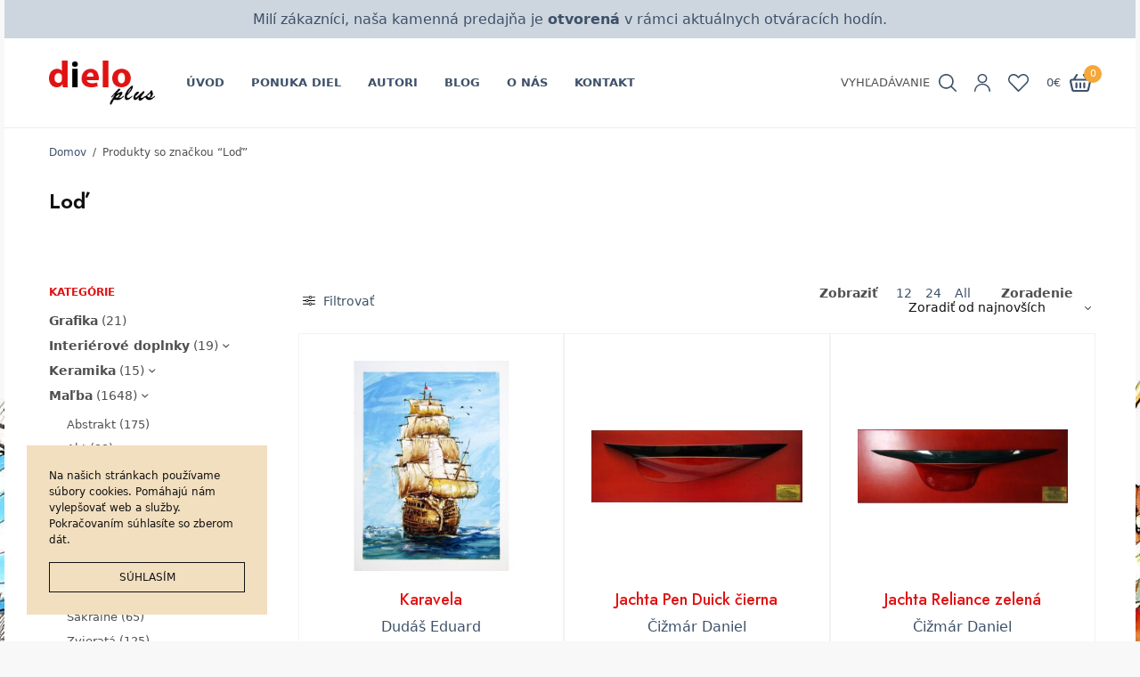

--- FILE ---
content_type: text/html; charset=UTF-8
request_url: https://www.dieloplus.sk/znacka-produktu/lod/?add_to_wishlist=16087
body_size: 33494
content:
<!doctype html>
<html lang="sk-SK">
<head>
	<meta charset="UTF-8" />
	<meta name="viewport" content="width=device-width, initial-scale=1, maximum-scale=1, viewport-fit=cover">
	<link rel="profile" href="https://gmpg.org/xfn/11">
					<script>document.documentElement.className = document.documentElement.className + ' yes-js js_active js'</script>
			<meta name='robots' content='noindex, follow' />
<script>window._wca = window._wca || [];</script>

	<!-- This site is optimized with the Yoast SEO plugin v24.7 - https://yoast.com/wordpress/plugins/seo/ -->
	<title>Loď - DieloPlus.sk</title>
	<link rel="canonical" href="https://www.dieloplus.sk/znacka-produktu/lod/" />
	<meta property="og:locale" content="sk_SK" />
	<meta property="og:type" content="article" />
	<meta property="og:title" content="Loď - DieloPlus.sk" />
	<meta property="og:url" content="https://www.dieloplus.sk/znacka-produktu/lod/" />
	<meta property="og:site_name" content="DieloPlus.sk" />
	<meta name="twitter:card" content="summary_large_image" />
	<script type="application/ld+json" class="yoast-schema-graph">{"@context":"https://schema.org","@graph":[{"@type":"CollectionPage","@id":"https://www.dieloplus.sk/znacka-produktu/lod/","url":"https://www.dieloplus.sk/znacka-produktu/lod/","name":"Loď - DieloPlus.sk","isPartOf":{"@id":"https://www.dieloplus.sk/#website"},"primaryImageOfPage":{"@id":"https://www.dieloplus.sk/znacka-produktu/lod/#primaryimage"},"image":{"@id":"https://www.dieloplus.sk/znacka-produktu/lod/#primaryimage"},"thumbnailUrl":"https://www.dieloplus.sk/wp-content/uploads/2021/05/Dudas_Karavela_62x45.jpg","breadcrumb":{"@id":"https://www.dieloplus.sk/znacka-produktu/lod/#breadcrumb"},"inLanguage":"sk-SK"},{"@type":"ImageObject","inLanguage":"sk-SK","@id":"https://www.dieloplus.sk/znacka-produktu/lod/#primaryimage","url":"https://www.dieloplus.sk/wp-content/uploads/2021/05/Dudas_Karavela_62x45.jpg","contentUrl":"https://www.dieloplus.sk/wp-content/uploads/2021/05/Dudas_Karavela_62x45.jpg","width":900,"height":1220,"caption":"Dudáš - Karavela"},{"@type":"BreadcrumbList","@id":"https://www.dieloplus.sk/znacka-produktu/lod/#breadcrumb","itemListElement":[{"@type":"ListItem","position":1,"name":"Úvod","item":"https://www.dieloplus.sk/"},{"@type":"ListItem","position":2,"name":"Loď"}]},{"@type":"WebSite","@id":"https://www.dieloplus.sk/#website","url":"https://www.dieloplus.sk/","name":"DieloPlus.sk","description":"Galéria a predaj obrazov | Obrazy na stenu | Originálne umelecké diela","potentialAction":[{"@type":"SearchAction","target":{"@type":"EntryPoint","urlTemplate":"https://www.dieloplus.sk/?s={search_term_string}"},"query-input":{"@type":"PropertyValueSpecification","valueRequired":true,"valueName":"search_term_string"}}],"inLanguage":"sk-SK"}]}</script>
	<!-- / Yoast SEO plugin. -->


<link rel='dns-prefetch' href='//stats.wp.com' />
<link rel='dns-prefetch' href='//fonts.googleapis.com' />
<link rel='preconnect' href='//c0.wp.com' />
<link rel="alternate" type="application/rss+xml" title="RSS kanál: DieloPlus.sk &raquo;" href="https://www.dieloplus.sk/feed/" />
<link rel="alternate" type="application/rss+xml" title="RSS kanál komentárov webu DieloPlus.sk &raquo;" href="https://www.dieloplus.sk/comments/feed/" />
<link rel="preconnect" href="//fonts.gstatic.com/" crossorigin><link rel="alternate" type="application/rss+xml" title="Feed DieloPlus.sk &raquo; Loď Tag" href="https://www.dieloplus.sk/znacka-produktu/lod/feed/" />
		<!-- This site uses the Google Analytics by MonsterInsights plugin v8.14.1 - Using Analytics tracking - https://www.monsterinsights.com/ -->
							<script src="//www.googletagmanager.com/gtag/js?id=G-V4056BWC4G"  data-cfasync="false" data-wpfc-render="false" type="text/javascript" async></script>
			<script data-cfasync="false" data-wpfc-render="false" type="text/javascript">
				var mi_version = '8.14.1';
				var mi_track_user = true;
				var mi_no_track_reason = '';
				
								var disableStrs = [
										'ga-disable-G-V4056BWC4G',
															'ga-disable-UA-95183-8',
									];

				/* Function to detect opted out users */
				function __gtagTrackerIsOptedOut() {
					for (var index = 0; index < disableStrs.length; index++) {
						if (document.cookie.indexOf(disableStrs[index] + '=true') > -1) {
							return true;
						}
					}

					return false;
				}

				/* Disable tracking if the opt-out cookie exists. */
				if (__gtagTrackerIsOptedOut()) {
					for (var index = 0; index < disableStrs.length; index++) {
						window[disableStrs[index]] = true;
					}
				}

				/* Opt-out function */
				function __gtagTrackerOptout() {
					for (var index = 0; index < disableStrs.length; index++) {
						document.cookie = disableStrs[index] + '=true; expires=Thu, 31 Dec 2099 23:59:59 UTC; path=/';
						window[disableStrs[index]] = true;
					}
				}

				if ('undefined' === typeof gaOptout) {
					function gaOptout() {
						__gtagTrackerOptout();
					}
				}
								window.dataLayer = window.dataLayer || [];

				window.MonsterInsightsDualTracker = {
					helpers: {},
					trackers: {},
				};
				if (mi_track_user) {
					function __gtagDataLayer() {
						dataLayer.push(arguments);
					}

					function __gtagTracker(type, name, parameters) {
						if (!parameters) {
							parameters = {};
						}

						if (parameters.send_to) {
							__gtagDataLayer.apply(null, arguments);
							return;
						}

						if (type === 'event') {
														parameters.send_to = monsterinsights_frontend.v4_id;
							var hookName = name;
							if (typeof parameters['event_category'] !== 'undefined') {
								hookName = parameters['event_category'] + ':' + name;
							}

							if (typeof MonsterInsightsDualTracker.trackers[hookName] !== 'undefined') {
								MonsterInsightsDualTracker.trackers[hookName](parameters);
							} else {
								__gtagDataLayer('event', name, parameters);
							}
							
														parameters.send_to = monsterinsights_frontend.ua;
							__gtagDataLayer(type, name, parameters);
													} else {
							__gtagDataLayer.apply(null, arguments);
						}
					}

					__gtagTracker('js', new Date());
					__gtagTracker('set', {
						'developer_id.dZGIzZG': true,
											});
										__gtagTracker('config', 'G-V4056BWC4G', {"forceSSL":"true","link_attribution":"true"} );
															__gtagTracker('config', 'UA-95183-8', {"forceSSL":"true","link_attribution":"true"} );
										window.gtag = __gtagTracker;										(function () {
						/* https://developers.google.com/analytics/devguides/collection/analyticsjs/ */
						/* ga and __gaTracker compatibility shim. */
						var noopfn = function () {
							return null;
						};
						var newtracker = function () {
							return new Tracker();
						};
						var Tracker = function () {
							return null;
						};
						var p = Tracker.prototype;
						p.get = noopfn;
						p.set = noopfn;
						p.send = function () {
							var args = Array.prototype.slice.call(arguments);
							args.unshift('send');
							__gaTracker.apply(null, args);
						};
						var __gaTracker = function () {
							var len = arguments.length;
							if (len === 0) {
								return;
							}
							var f = arguments[len - 1];
							if (typeof f !== 'object' || f === null || typeof f.hitCallback !== 'function') {
								if ('send' === arguments[0]) {
									var hitConverted, hitObject = false, action;
									if ('event' === arguments[1]) {
										if ('undefined' !== typeof arguments[3]) {
											hitObject = {
												'eventAction': arguments[3],
												'eventCategory': arguments[2],
												'eventLabel': arguments[4],
												'value': arguments[5] ? arguments[5] : 1,
											}
										}
									}
									if ('pageview' === arguments[1]) {
										if ('undefined' !== typeof arguments[2]) {
											hitObject = {
												'eventAction': 'page_view',
												'page_path': arguments[2],
											}
										}
									}
									if (typeof arguments[2] === 'object') {
										hitObject = arguments[2];
									}
									if (typeof arguments[5] === 'object') {
										Object.assign(hitObject, arguments[5]);
									}
									if ('undefined' !== typeof arguments[1].hitType) {
										hitObject = arguments[1];
										if ('pageview' === hitObject.hitType) {
											hitObject.eventAction = 'page_view';
										}
									}
									if (hitObject) {
										action = 'timing' === arguments[1].hitType ? 'timing_complete' : hitObject.eventAction;
										hitConverted = mapArgs(hitObject);
										__gtagTracker('event', action, hitConverted);
									}
								}
								return;
							}

							function mapArgs(args) {
								var arg, hit = {};
								var gaMap = {
									'eventCategory': 'event_category',
									'eventAction': 'event_action',
									'eventLabel': 'event_label',
									'eventValue': 'event_value',
									'nonInteraction': 'non_interaction',
									'timingCategory': 'event_category',
									'timingVar': 'name',
									'timingValue': 'value',
									'timingLabel': 'event_label',
									'page': 'page_path',
									'location': 'page_location',
									'title': 'page_title',
								};
								for (arg in args) {
																		if (!(!args.hasOwnProperty(arg) || !gaMap.hasOwnProperty(arg))) {
										hit[gaMap[arg]] = args[arg];
									} else {
										hit[arg] = args[arg];
									}
								}
								return hit;
							}

							try {
								f.hitCallback();
							} catch (ex) {
							}
						};
						__gaTracker.create = newtracker;
						__gaTracker.getByName = newtracker;
						__gaTracker.getAll = function () {
							return [];
						};
						__gaTracker.remove = noopfn;
						__gaTracker.loaded = true;
						window['__gaTracker'] = __gaTracker;
					})();
									} else {
										console.log("");
					(function () {
						function __gtagTracker() {
							return null;
						}

						window['__gtagTracker'] = __gtagTracker;
						window['gtag'] = __gtagTracker;
					})();
									}
			</script>
				<!-- / Google Analytics by MonsterInsights -->
			<link rel="preload" href="https://www.dieloplus.sk/wp-content/themes/peakshops/assets/fonts/paymentfont-webfont.woff?v=1.2.5" as="font" crossorigin="anonymous">
	<style id='wp-img-auto-sizes-contain-inline-css' type='text/css'>
img:is([sizes=auto i],[sizes^="auto," i]){contain-intrinsic-size:3000px 1500px}
/*# sourceURL=wp-img-auto-sizes-contain-inline-css */
</style>
<style id='wp-emoji-styles-inline-css' type='text/css'>

	img.wp-smiley, img.emoji {
		display: inline !important;
		border: none !important;
		box-shadow: none !important;
		height: 1em !important;
		width: 1em !important;
		margin: 0 0.07em !important;
		vertical-align: -0.1em !important;
		background: none !important;
		padding: 0 !important;
	}
/*# sourceURL=wp-emoji-styles-inline-css */
</style>
<link rel='stylesheet' id='wp-block-library-css' href='https://c0.wp.com/c/6.9/wp-includes/css/dist/block-library/style.min.css' type='text/css' media='all' />
<link rel='stylesheet' id='wc-blocks-style-css' href='https://c0.wp.com/p/woocommerce/10.2.3/assets/client/blocks/wc-blocks.css' type='text/css' media='all' />
<style id='global-styles-inline-css' type='text/css'>
:root{--wp--preset--aspect-ratio--square: 1;--wp--preset--aspect-ratio--4-3: 4/3;--wp--preset--aspect-ratio--3-4: 3/4;--wp--preset--aspect-ratio--3-2: 3/2;--wp--preset--aspect-ratio--2-3: 2/3;--wp--preset--aspect-ratio--16-9: 16/9;--wp--preset--aspect-ratio--9-16: 9/16;--wp--preset--color--black: #000000;--wp--preset--color--cyan-bluish-gray: #abb8c3;--wp--preset--color--white: #ffffff;--wp--preset--color--pale-pink: #f78da7;--wp--preset--color--vivid-red: #cf2e2e;--wp--preset--color--luminous-vivid-orange: #ff6900;--wp--preset--color--luminous-vivid-amber: #fcb900;--wp--preset--color--light-green-cyan: #7bdcb5;--wp--preset--color--vivid-green-cyan: #00d084;--wp--preset--color--pale-cyan-blue: #8ed1fc;--wp--preset--color--vivid-cyan-blue: #0693e3;--wp--preset--color--vivid-purple: #9b51e0;--wp--preset--color--thb-accent: #f5a73a;--wp--preset--gradient--vivid-cyan-blue-to-vivid-purple: linear-gradient(135deg,rgb(6,147,227) 0%,rgb(155,81,224) 100%);--wp--preset--gradient--light-green-cyan-to-vivid-green-cyan: linear-gradient(135deg,rgb(122,220,180) 0%,rgb(0,208,130) 100%);--wp--preset--gradient--luminous-vivid-amber-to-luminous-vivid-orange: linear-gradient(135deg,rgb(252,185,0) 0%,rgb(255,105,0) 100%);--wp--preset--gradient--luminous-vivid-orange-to-vivid-red: linear-gradient(135deg,rgb(255,105,0) 0%,rgb(207,46,46) 100%);--wp--preset--gradient--very-light-gray-to-cyan-bluish-gray: linear-gradient(135deg,rgb(238,238,238) 0%,rgb(169,184,195) 100%);--wp--preset--gradient--cool-to-warm-spectrum: linear-gradient(135deg,rgb(74,234,220) 0%,rgb(151,120,209) 20%,rgb(207,42,186) 40%,rgb(238,44,130) 60%,rgb(251,105,98) 80%,rgb(254,248,76) 100%);--wp--preset--gradient--blush-light-purple: linear-gradient(135deg,rgb(255,206,236) 0%,rgb(152,150,240) 100%);--wp--preset--gradient--blush-bordeaux: linear-gradient(135deg,rgb(254,205,165) 0%,rgb(254,45,45) 50%,rgb(107,0,62) 100%);--wp--preset--gradient--luminous-dusk: linear-gradient(135deg,rgb(255,203,112) 0%,rgb(199,81,192) 50%,rgb(65,88,208) 100%);--wp--preset--gradient--pale-ocean: linear-gradient(135deg,rgb(255,245,203) 0%,rgb(182,227,212) 50%,rgb(51,167,181) 100%);--wp--preset--gradient--electric-grass: linear-gradient(135deg,rgb(202,248,128) 0%,rgb(113,206,126) 100%);--wp--preset--gradient--midnight: linear-gradient(135deg,rgb(2,3,129) 0%,rgb(40,116,252) 100%);--wp--preset--font-size--small: 13px;--wp--preset--font-size--medium: 20px;--wp--preset--font-size--large: 36px;--wp--preset--font-size--x-large: 42px;--wp--preset--spacing--20: 0.44rem;--wp--preset--spacing--30: 0.67rem;--wp--preset--spacing--40: 1rem;--wp--preset--spacing--50: 1.5rem;--wp--preset--spacing--60: 2.25rem;--wp--preset--spacing--70: 3.38rem;--wp--preset--spacing--80: 5.06rem;--wp--preset--shadow--natural: 6px 6px 9px rgba(0, 0, 0, 0.2);--wp--preset--shadow--deep: 12px 12px 50px rgba(0, 0, 0, 0.4);--wp--preset--shadow--sharp: 6px 6px 0px rgba(0, 0, 0, 0.2);--wp--preset--shadow--outlined: 6px 6px 0px -3px rgb(255, 255, 255), 6px 6px rgb(0, 0, 0);--wp--preset--shadow--crisp: 6px 6px 0px rgb(0, 0, 0);}:where(.is-layout-flex){gap: 0.5em;}:where(.is-layout-grid){gap: 0.5em;}body .is-layout-flex{display: flex;}.is-layout-flex{flex-wrap: wrap;align-items: center;}.is-layout-flex > :is(*, div){margin: 0;}body .is-layout-grid{display: grid;}.is-layout-grid > :is(*, div){margin: 0;}:where(.wp-block-columns.is-layout-flex){gap: 2em;}:where(.wp-block-columns.is-layout-grid){gap: 2em;}:where(.wp-block-post-template.is-layout-flex){gap: 1.25em;}:where(.wp-block-post-template.is-layout-grid){gap: 1.25em;}.has-black-color{color: var(--wp--preset--color--black) !important;}.has-cyan-bluish-gray-color{color: var(--wp--preset--color--cyan-bluish-gray) !important;}.has-white-color{color: var(--wp--preset--color--white) !important;}.has-pale-pink-color{color: var(--wp--preset--color--pale-pink) !important;}.has-vivid-red-color{color: var(--wp--preset--color--vivid-red) !important;}.has-luminous-vivid-orange-color{color: var(--wp--preset--color--luminous-vivid-orange) !important;}.has-luminous-vivid-amber-color{color: var(--wp--preset--color--luminous-vivid-amber) !important;}.has-light-green-cyan-color{color: var(--wp--preset--color--light-green-cyan) !important;}.has-vivid-green-cyan-color{color: var(--wp--preset--color--vivid-green-cyan) !important;}.has-pale-cyan-blue-color{color: var(--wp--preset--color--pale-cyan-blue) !important;}.has-vivid-cyan-blue-color{color: var(--wp--preset--color--vivid-cyan-blue) !important;}.has-vivid-purple-color{color: var(--wp--preset--color--vivid-purple) !important;}.has-black-background-color{background-color: var(--wp--preset--color--black) !important;}.has-cyan-bluish-gray-background-color{background-color: var(--wp--preset--color--cyan-bluish-gray) !important;}.has-white-background-color{background-color: var(--wp--preset--color--white) !important;}.has-pale-pink-background-color{background-color: var(--wp--preset--color--pale-pink) !important;}.has-vivid-red-background-color{background-color: var(--wp--preset--color--vivid-red) !important;}.has-luminous-vivid-orange-background-color{background-color: var(--wp--preset--color--luminous-vivid-orange) !important;}.has-luminous-vivid-amber-background-color{background-color: var(--wp--preset--color--luminous-vivid-amber) !important;}.has-light-green-cyan-background-color{background-color: var(--wp--preset--color--light-green-cyan) !important;}.has-vivid-green-cyan-background-color{background-color: var(--wp--preset--color--vivid-green-cyan) !important;}.has-pale-cyan-blue-background-color{background-color: var(--wp--preset--color--pale-cyan-blue) !important;}.has-vivid-cyan-blue-background-color{background-color: var(--wp--preset--color--vivid-cyan-blue) !important;}.has-vivid-purple-background-color{background-color: var(--wp--preset--color--vivid-purple) !important;}.has-black-border-color{border-color: var(--wp--preset--color--black) !important;}.has-cyan-bluish-gray-border-color{border-color: var(--wp--preset--color--cyan-bluish-gray) !important;}.has-white-border-color{border-color: var(--wp--preset--color--white) !important;}.has-pale-pink-border-color{border-color: var(--wp--preset--color--pale-pink) !important;}.has-vivid-red-border-color{border-color: var(--wp--preset--color--vivid-red) !important;}.has-luminous-vivid-orange-border-color{border-color: var(--wp--preset--color--luminous-vivid-orange) !important;}.has-luminous-vivid-amber-border-color{border-color: var(--wp--preset--color--luminous-vivid-amber) !important;}.has-light-green-cyan-border-color{border-color: var(--wp--preset--color--light-green-cyan) !important;}.has-vivid-green-cyan-border-color{border-color: var(--wp--preset--color--vivid-green-cyan) !important;}.has-pale-cyan-blue-border-color{border-color: var(--wp--preset--color--pale-cyan-blue) !important;}.has-vivid-cyan-blue-border-color{border-color: var(--wp--preset--color--vivid-cyan-blue) !important;}.has-vivid-purple-border-color{border-color: var(--wp--preset--color--vivid-purple) !important;}.has-vivid-cyan-blue-to-vivid-purple-gradient-background{background: var(--wp--preset--gradient--vivid-cyan-blue-to-vivid-purple) !important;}.has-light-green-cyan-to-vivid-green-cyan-gradient-background{background: var(--wp--preset--gradient--light-green-cyan-to-vivid-green-cyan) !important;}.has-luminous-vivid-amber-to-luminous-vivid-orange-gradient-background{background: var(--wp--preset--gradient--luminous-vivid-amber-to-luminous-vivid-orange) !important;}.has-luminous-vivid-orange-to-vivid-red-gradient-background{background: var(--wp--preset--gradient--luminous-vivid-orange-to-vivid-red) !important;}.has-very-light-gray-to-cyan-bluish-gray-gradient-background{background: var(--wp--preset--gradient--very-light-gray-to-cyan-bluish-gray) !important;}.has-cool-to-warm-spectrum-gradient-background{background: var(--wp--preset--gradient--cool-to-warm-spectrum) !important;}.has-blush-light-purple-gradient-background{background: var(--wp--preset--gradient--blush-light-purple) !important;}.has-blush-bordeaux-gradient-background{background: var(--wp--preset--gradient--blush-bordeaux) !important;}.has-luminous-dusk-gradient-background{background: var(--wp--preset--gradient--luminous-dusk) !important;}.has-pale-ocean-gradient-background{background: var(--wp--preset--gradient--pale-ocean) !important;}.has-electric-grass-gradient-background{background: var(--wp--preset--gradient--electric-grass) !important;}.has-midnight-gradient-background{background: var(--wp--preset--gradient--midnight) !important;}.has-small-font-size{font-size: var(--wp--preset--font-size--small) !important;}.has-medium-font-size{font-size: var(--wp--preset--font-size--medium) !important;}.has-large-font-size{font-size: var(--wp--preset--font-size--large) !important;}.has-x-large-font-size{font-size: var(--wp--preset--font-size--x-large) !important;}
/*# sourceURL=global-styles-inline-css */
</style>

<style id='classic-theme-styles-inline-css' type='text/css'>
/*! This file is auto-generated */
.wp-block-button__link{color:#fff;background-color:#32373c;border-radius:9999px;box-shadow:none;text-decoration:none;padding:calc(.667em + 2px) calc(1.333em + 2px);font-size:1.125em}.wp-block-file__button{background:#32373c;color:#fff;text-decoration:none}
/*# sourceURL=/wp-includes/css/classic-themes.min.css */
</style>
<link rel='stylesheet' id='pwb-styles-frontend-css' href='https://www.dieloplus.sk/wp-content/plugins/perfect-woocommerce-brands/assets/css/styles-frontend.min.css?ver=1.8.7' type='text/css' media='all' />
<style id='woocommerce-inline-inline-css' type='text/css'>
.woocommerce form .form-row .required { visibility: visible; }
/*# sourceURL=woocommerce-inline-inline-css */
</style>
<link rel='stylesheet' id='flexible_shipping_notices-css' href='https://www.dieloplus.sk/wp-content/plugins/flexible-shipping/vendor_prefixed/wpdesk/wp-wpdesk-fs-table-rate/assets/css/notices.css?ver=4.5.1.247' type='text/css' media='all' />
<link rel='stylesheet' id='brands-styles-css' href='https://c0.wp.com/p/woocommerce/10.2.3/assets/css/brands.css' type='text/css' media='all' />
<link rel='stylesheet' id='thb-app-css' href='https://www.dieloplus.sk/wp-content/themes/peakshops/assets/css/app.css?ver=1.5.6' type='text/css' media='all' />
<style id='thb-app-inline-css' type='text/css'>
.logo-holder .logolink .logoimg {max-height:50px;}.logo-holder .logolink .logoimg[src$=".svg"] {max-height:100%;height:50px;}@media screen and (min-width:1068px) {.header.fixed .logo-holder .logolink .logoimg {max-height:24px;}.header.fixed .logo-holder .logolink .logoimg[src$=".svg"] {max-height:100%;height:24px;}}h1, h2, h3, h4, h5, h6,.h1, .h2, .h3, .h4, .h5, .h6 {font-family:'Jost', 'BlinkMacSystemFont', -apple-system, 'Roboto', 'Lucida Sans';}body {}.thb-full-menu {}.thb-mobile-menu,.thb-secondary-menu {}em {}label {}input[type="submit"],submit,.button,.btn,.btn-block,.btn-text,.vc_btn3 {}.widget .thb-widget-title {}.thb-full-menu>.menu-item>a {font-weight:600;font-size:13px;}.thb-full-menu .menu-item .sub-menu .menu-item a {}.thb-secondary-area .thb-secondary-item,.thb-cart-amount .amount {font-weight:500;font-size:13px;text-transform:uppercase !important;}.thb-mobile-menu>li>a {font-weight:500;font-size:13px;}.thb-mobile-menu .sub-menu a {}#mobile-menu .thb-secondary-menu a {}#mobile-menu .side-panel-inner .mobile-menu-bottom .menu-footer {}#mobile-menu .side-panel-inner .mobile-menu-bottom .thb-social-links-container {}.widget .thb-widget-title {font-weight:600;font-size:12px;}.footer .widget .thb-widget-title {}.footer .widget,.footer .widget p {}.subfooter .thb-full-menu>.menu-item>a {}.subfooter p {}.subfooter .thb-social-links-container {}.thb-global-notification.light,.thb-global-notification.dark {background-color:#cdd6de !important;background-attachment:fixed !important;background-position:center bottom !important;}#wrapper [role=main] {background-color:rgba(255,255,255,0.01) !important;background-repeat:no-repeat !important;background-attachment:fixed !important;background-position:center bottom !important;}.footer {background-color:#f7f2ed !important;}.subfooter {background-color:#f7f2ed !important;}#mobile-menu,#mobile-menu .side-panel-header {background-color:#3e516a !important;}.thb-cookie-bar {background-color:#f2dfbf !important;}a:hover,h1 small, h2 small, h3 small, h4 small, h5 small, h6 small,h1 small a, h2 small a, h3 small a, h4 small a, h5 small a, h6 small a,.thb-full-menu .menu-item.menu-item-has-children.menu-item-mega-parent > .sub-menu > li.mega-menu-title > a,.thb-full-menu .menu-item.menu-item-has-children.menu-item-mega-parent > .sub-menu > li.menu-item-has-children > .sub-menu > li.title-item > a,.thb-dropdown-color-dark .thb-full-menu .sub-menu li a:hover,.thb-full-menu .sub-menu li.title-item > a,.post .thb-read-more,.post-detail .thb-article-nav .thb-article-nav-post:hover span,.post-detail .thb-article-nav .thb-article-nav-post:hover strong,.commentlist .comment .reply,.commentlist .review .reply,.star-rating > span:before, .comment-form-rating p.stars > span:before,.comment-form-rating p.stars:hover a, .comment-form-rating p.stars.selected a,.widget ul a:hover,.widget.widget_nav_menu li.active > a,.widget.widget_nav_menu li.active > .thb-arrow,.widget.widget_nav_menu li.active > .count, .widget.widget_pages li.active > a,.widget.widget_pages li.active > .thb-arrow,.widget.widget_pages li.active > .count, .widget.widget_meta li.active > a,.widget.widget_meta li.active > .thb-arrow,.widget.widget_meta li.active > .count, .widget.widget_product_categories li.active > a,.widget.widget_product_categories li.active > .thb-arrow,.widget.widget_product_categories li.active > .count,.has-thb-accent-color,.has-thb-accent-color p,.wp-block-button .wp-block-button__link.has-thb-accent-color,.wp-block-button .wp-block-button__link.has-thb-accent-color p,input[type="submit"].white:hover,.button.white:hover,.btn.white:hover,.thb-social-links-container.style3 .thb-social-link,.thb_title .thb_title_link,.thb-tabs.style3 .thb-tab-menu .vc_tta-panel-heading a.active,.thb-page-menu li:hover a, .thb-page-menu li.current_page_item a,.thb-page-menu.style0 li:hover a, .thb-page-menu.style0 li.current_page_item a,.thb-testimonials.style7 .testimonial-author cite,.thb-testimonials.style7 .testimonial-author span,.thb-iconbox.top.type5 .iconbox-content .thb-read-more,.thb-autotype .thb-autotype-entry,.thb-pricing-table.style2 .pricing-container .thb_pricing_head .thb-price,.thb-menu-item .thb-menu-item-parent .thb-menu-title h6,.thb-filter-bar .thb-products-per-page a.active,.products .product .woocommerce-loop-product__title a:hover,.products .product .product-category,.products .product .product-category a,.products .product.thb-listing-button-style4 .thb_transform_price .button,.products .product-category:hover h2,.thb-product-detail .product-information .woocommerce-product-rating .woocommerce-review-link,.thb-product-detail .variations_form .reset_variations,.thb-product-tabs.thb-product-tabs-style3 .wc-tabs li.active a,.woocommerce-account .woocommerce-MyAccount-navigation .is-active a,.thb-checkout-toggle a,.woocommerce-terms-and-conditions-wrapper .woocommerce-privacy-policy-text a,.woocommerce-terms-and-conditions-wrapper label a,.subfooter.dark a:hover{color:#f5a73a;}.thb-secondary-area .thb-secondary-item .count,.post.style4 h3:after,.tag-cloud-link:hover, .post-detail .thb-article-tags a:hover,.has-thb-accent-background-color,.wp-block-button .wp-block-button__link.has-thb-accent-background-color,input[type="submit"]:not(.white):not(.style2):hover,.button:not(.white):not(.style2):hover,.btn:not(.white):not(.style2):hover,input[type="submit"].grey:hover,.button.grey:hover,.btn.grey:hover,input[type="submit"].accent:not(.style2), input[type="submit"].alt:not(.style2),.button.accent:not(.style2),.button.alt:not(.style2),.btn.accent:not(.style2),.btn.alt:not(.style2),.btn-text.style3 .circle-btn,.thb-slider.thb-carousel.thb-slider-style3 .thb-slide .thb-slide-content-inner, .thb-slider.thb-carousel.thb-slider-style5 .thb-slide .thb-slide-content-inner,.thb-inner-buttons .btn-text-regular.style2.accent:after,.thb-page-menu.style1 li:hover a, .thb-page-menu.style1 li.current_page_item a,.thb-client-row.thb-opacity.with-accent .thb-client:hover,.thb-client-row .style4 .accent-color,.thb-progressbar .thb-progress span,.thb-product-icon:hover, .thb-product-icon.exists,.products .product-category.thb-category-style3 .thb-category-link:after,.products .product-category.thb-category-style4:hover .woocommerce-loop-category__title:after,.products .product-category.thb-category-style6 .thb-category-link:hover .woocommerce-loop-category__title,.thb-product-nav .thb-product-nav-button:hover .product-nav-link,#scroll_to_top:hover,.products .product.thb-listing-button-style5 .thb-addtocart-with-quantity .button.accent,.wc-block-grid__products .wc-block-grid__product .wc-block-grid__product-add-to-cart .wp-block-button__link:hover {background-color:#f5a73a;}input[type="submit"].accent:not(.white):not(.style2):hover, input[type="submit"].alt:not(.white):not(.style2):hover,.button.accent:not(.white):not(.style2):hover,.button.alt:not(.white):not(.style2):hover,.btn.accent:not(.white):not(.style2):hover,.btn.alt:not(.white):not(.style2):hover {background-color:#dd9634;}.thb-checkout-toggle {background-color:rgba(245,167,58, 0.1);border-color:rgba(245,167,58, 0.3);}input[type="submit"].style2.accent,.button.style2.accent,.btn.style2.accent,.thb-social-links-container.style3 .thb-social-link,.thb-inner-buttons .btn-text-regular.accent,.thb-page-menu.style1 li:hover a, .thb-page-menu.style1 li.current_page_item a,.thb-client-row.has-border.thb-opacity.with-accent .thb-client:hover,.thb-pricing-table.style1 .thb-pricing-column.highlight-true .pricing-container,.thb-hotspot-container .thb-hotspot.pin-accent,.thb-product-nav .thb-product-nav-button:hover .product-nav-link,#scroll_to_top:hover {border-color:#f5a73a;}.thb-tabs.style4 .thb-tab-menu .vc_tta-panel-heading a.active,.thb-page-menu.style1 li:hover + li a, .thb-page-menu.style1 li.current_page_item + li a,.thb-iconbox.top.type5,.thb-product-detail.thb-product-sticky,.thb-product-tabs.thb-product-tabs-style4 .wc-tabs li.active {border-top-color:#f5a73a;}.post .thb-read-more svg,.post .thb-read-more svg .bar,.commentlist .comment .reply svg path,.commentlist .review .reply svg path,.btn-text.style4 .arrow svg:first-child,.thb_title .thb_title_link svg,.thb_title .thb_title_link svg .bar,.thb-iconbox.top.type5 .iconbox-content .thb-read-more svg,.thb-iconbox.top.type5 .iconbox-content .thb-read-more svg .bar {fill:#f5a73a;}.thb_title.style10 .thb_title_icon svg path,.thb_title.style10 .thb_title_icon svg circle,.thb_title.style10 .thb_title_icon svg rect,.thb_title.style10 .thb_title_icon svg ellipse,.products .product.thb-listing-button-style3 .product-thumbnail .button.black:hover svg,.products .product.thb-listing-button-style3 .product-thumbnail .button.accent svg,.thb-testimonials.style10 .slick-dots li .text_bullet svg path {stroke:#f5a73a;}.thb-tabs.style1 .vc_tta-panel-heading a.active, .thb-tabs.style2 .vc_tta-panel-heading a.active,.thb-product-tabs.thb-product-tabs-style1 .wc-tabs li.active a, .thb-product-tabs.thb-product-tabs-style2 .wc-tabs li.active a {color:#f5a73a;-moz-box-shadow:inset 0 -3px 0 0 #f5a73a;-webkit-box-shadow:inset 0 -3px 0 0 #f5a73a;box-shadow:inset 0 -3px 0 0 #f5a73a;}.widget .thb-widget-title {color:#e01313;}.footer,.footer p,.footer.dark,.footer.dark p {color:#847b75;}.subfooter,.subfooter p,.subfooter.dark,.subfooter.dark p {opacity:1;color:#847b75;}.mobile-toggle-holder .mobile-toggle span,.header.dark-header .mobile-toggle-holder .mobile-toggle span {background:#3e516a;} a { color:#3e516a; } a:hover { color:#ba412a; }#mobile-menu .thb-mobile-menu>li> a { color:#ffffff; }#mobile-menu .thb-mobile-menu>li> a:hover { color:rgba(255,255,255,0.64); }#mobile-menu.dark .thb-mobile-menu>li> a { color:#ffffff; }#mobile-menu.dark .thb-mobile-menu>li> a:hover { color:rgba(255,255,255,0.64); }.footer .widget a { color:#847b75; }.footer .widget a:hover { color:#ba412a; }.price ins, .price .amount,.thb-cart-amount .amount,.product_list_widget .amount {color:#3e516a;}.products .product .woocommerce-loop-product__title a { color:#e01313; }.badge.new {background:#e01313;}.badge.new.style5:after {border-right-color:#e01313;}.badge.out-of-stock {background:#e01313;}.badge.out-of-stock.style5:after {border-right-color:#e01313;}.thb-woocommerce-header.style1 .thb-shop-title,.thb-woocommerce-header.style2 .thb-shop-title,.thb-woocommerce-header.style3 .thb-shop-title {}.products .product .woocommerce-loop-product__title,.wc-block-grid__products .wc-block-grid__product .woocommerce-loop-product__title .wc-block-grid__product-title {font-weight:500;font-size:18px;}.products .product .amount {font-weight:400;}.products .product .product-category {}.products .product .product-excerpt {font-weight:bold;text-transform:uppercase !important;}.products .product .button {font-size:13px;}.thb-product-detail .product-information h1 {}.thb-product-detail .product-information .price .amount {}.thb-product-detail .product-information .entry-summary .woocommerce-product-details__short-description {}.thb-secondary-area .thb-secondary-item svg.thb-wishlist-icon,.thb-secondary-area .thb-secondary-item svg.thb-search-icon,.thb-secondary-area .thb-secondary-item svg.thb-myaccount-icon {fill:#3e516a !important;}.header .thb-secondary-area .thb-secondary-item svg.thb-cart-icon,.header.dark-header .thb-secondary-area .thb-secondary-item svg.thb-cart-icon {stroke:none;fill:#3e516a !important;}.header .thb-secondary-area .thb-secondary-item svg.thb-cart-icon.thb-cart-icon-style1,.header.dark-header .thb-secondary-area .thb-secondary-item svg.thb-cart-icon.thb-cart-icon-style1 {stroke:#3e516a !important;fill:transparent !important;}.header .thb-secondary-area .thb-secondary-item svg.thb-cart-icon.thb-cart-icon-style5 path,.header .thb-secondary-area .thb-secondary-item svg.thb-cart-icon.thb-cart-icon-style6 path,.header.dark-header .thb-secondary-area .thb-secondary-item svg.thb-cart-icon.thb-cart-icon-style5 path,.header.dark-header .thb-secondary-area .thb-secondary-item svg.thb-cart-icon.thb-cart-icon-style6 path {stroke:#3e516a !important;}@media screen and (min-width:768px) {.thb-secondary-area .thb-secondary-item svg {height:20px;}}.thb-full-menu>.menu-item+.menu-item {margin-left:px}.footer {padding-top:60px;padding-bottom:10px;}.subfooter {padding-top:35px;}.footer .footer-logo-holder .footer-logolink .logoimg {max-height:80;}.subfooter .footer-logo-holder .logoimg {max-height:22px;}@media screen and (min-width:1068px) {h1,.h1 {}}h1,.h1 {}@media screen and (min-width:1068px) {h2 {}}h2 {}@media screen and (min-width:1068px) {h3 {}}h3 {}@media screen and (min-width:1068px) {h4 {}}h4 {}@media screen and (min-width:1068px) {h5 {}}h5 {}h6 {}.page-id-602 #wrapper div[role="main"],.postid-602 #wrapper div[role="main"] {}.thb-boxed-on #wrapper {margin-top:0px;margin-bottom:0px;}.thb-temp-message, .woocommerce-message, .woocommerce-error, .woocommerce-info:not(.cart-empty) {animation-delay:0.5s, 5s;}.grecaptcha-badge { visibility:hidden; }tr.woocommerce-product-attributes-item--attribute_pa_podklad { text-transform:capitalize; }.footer.light { border-top:0; }.thb-header-border-on .header.style3 {border:0 none;}.thb-iconbox.animation-off figure svg { width:48px; }.pwb-text-before-brands-links { display:none; }ul.product-categories > li > a { font-weight:bold; }.outofstock a.button {background-color:#ef0202 !important; }.widget.widget_product_categories .cat-item-51 .children { display:block; }.autor-avatar {border-radius:200px;padding:5px;background:#f4f4f4;}.pwb-brand-description ul.thb-tab-menu { margin-bottom:10px !important; }.archive.tax-pwb-brand .pwb-brand-banner.pwb-before-loop { float:left; width:135px; height:auto; }.tax-pwb-brand .pwb-brands-in-loop { display:none; }#tab-title-pwb_tab a { font-size:0;}#tab-title-pwb_tab a:after { content:'Custom Title'; font-size:16px;}.wpb_wl_quick_view_content .wpb-wl-yith-elements { display:none; }.thb-product-inner-content .product-excerpt,.thb-product-inner-content .technika,.thb-product-inner-content .rozmery,.thb-product-inner-content .ram { font-size:15px; }.thb-product-inner-content .ram { margin-bottom:10px; }.thb-product-inner-content .pwb-brands-in-loop { font-weight:500; }.thb-global-notification { font-size:16px; }.woocommerce-tabs ul.tabs.wc-tabs { display:none; }.mfp-bg { background:rgba(0,0,0,0.4); }button.mfp-arrow { background:#f5a73a; }button.mfp-arrow:after { display:block; }.mfp-arrow:before, .mfp-arrow:after { margin-top:0;}.mfp-arrow:after { border-top-width:9px; border-bottom-width:9px; top:10px; }.mfp-arrow-right:after { margin-left:13px; }.mfp-arrow-left::after { margin-left:5px; }button.mfp-arrow:hover { border-color:#fff; }.op_hours_kontakt {font-size:14px; }.woocommerce.widget_product_tag_cloud .tag-cloud-link { background:#f7f2ed; color:#4f4f4f !important;}.wp-block-latest-posts__featured-image.alignleft { margin-bottom:10px; }.post-content a {text-decoration:underline;}.wp-block-media-text.has-media-on-the-right>.wp-block-media-text__content { padding-left:0; }.yith-wcwl-add-button i.thb-icon-favorite { margin-right:0; }.products.row.thb-products-spacing-10 .product {margin-bottom:0; padding:0;}.products .product.thb-listing-style2 .thb-product-inner-wrapper {border:1px solid rgba(0,0,0,0.05); border-radius:0; padding:30px 0px;}.products .product.thb-listing-style2 .product-thumbnail {border-radius:0; padding:0 30px; }.products .product.thb-listing-style2.thb-listing-button-style1 .button {border-radius:20px; height:auto; padding:5px 25px; width:auto; }.thb-product-detail .product-information .single_add_to_cart_button { border-radius:20px; height:auto; line-height:35px; padding:5px 25px; text-transform:capitalize; }.thb-product-detail .product-information .quantity { margin-right:0; }#place_order { border-radius:30px; }.post-detail .post-share-container .post-content-container {max-width:100%;}.thb-dropdown-style, .thb-full-menu .sub-menu, .thb-secondary-area .thb-secondary-dropdown, .thb-secondary-area .thb-quick-cart .thb-secondary-cart {min-width:300px;}.thb-secondary-area .thb-quick-search .thb-secondary-search .thb-header-inline-search .search-field {min-width:210px;}.thb-autocomplete-wrapper a.btn.style2 { background-color:#f5a73a; border:0 none; border-radius:30px; color:#fff; padding:5px 25px; }
/*# sourceURL=thb-app-inline-css */
</style>
<link rel='stylesheet' id='thb-style-css' href='https://www.dieloplus.sk/wp-content/themes/peakshops-child/style.css?ver=1.5.6' type='text/css' media='all' />
<link rel='stylesheet' id='thb-google-fonts-css' href='https://fonts.googleapis.com/css?family=Jost%3Aregular%2C500%2C600%2C700&#038;subset=latin&#038;display=swap&#038;ver=1.5.6' type='text/css' media='all' />
<link rel='stylesheet' id='thb-self-hosted-1-css' href='https://fonts.googleapis.com/css2?family=Jost%3Aital%2Cwght%400%2C100..900%3B1%2C100..900&#038;display=swap&#038;ver=1.5.6' type='text/css' media='all' />
<link rel='stylesheet' id='wc-custom-add-to-cart-css' href='https://www.dieloplus.sk/wp-content/plugins/woo-custom-add-to-cart-button/assets/css/wc-custom-add-to-cart.min.css?ver=1.1.1' type='text/css' media='all' />
<script type="text/javascript" src="https://www.dieloplus.sk/wp-content/plugins/google-analytics-for-wordpress/assets/js/frontend-gtag.min.js?ver=8.14.1" id="monsterinsights-frontend-script-js"></script>
<script data-cfasync="false" data-wpfc-render="false" type="text/javascript" id='monsterinsights-frontend-script-js-extra'>/* <![CDATA[ */
var monsterinsights_frontend = {"js_events_tracking":"true","download_extensions":"doc,pdf,ppt,zip,xls,docx,pptx,xlsx","inbound_paths":"[]","home_url":"https:\/\/www.dieloplus.sk","hash_tracking":"false","ua":"UA-95183-8","v4_id":"G-V4056BWC4G"};/* ]]> */
</script>
<script type="text/javascript" src="https://c0.wp.com/c/6.9/wp-includes/js/jquery/jquery.min.js" id="jquery-core-js"></script>
<script type="text/javascript" src="https://c0.wp.com/c/6.9/wp-includes/js/jquery/jquery-migrate.min.js" id="jquery-migrate-js"></script>
<script type="text/javascript" src="https://c0.wp.com/c/6.9/wp-includes/js/dist/hooks.min.js" id="wp-hooks-js"></script>
<script type="text/javascript" src="https://c0.wp.com/c/6.9/wp-includes/js/dist/vendor/wp-polyfill.min.js" id="wp-polyfill-js"></script>
<script type="text/javascript" id="say-what-js-js-extra">
/* <![CDATA[ */
var say_what_data = {"replacements":{"peakshops|Add To Wishlist|":"Prida\u0165 do zoznamu \u017eelan\u00ed","peakshops|Filter|":"Filtrova\u0165","peakshops|New|":"Novinka","peakshops|Next|":"Nasleduj\u00face","peakshops|Prev|":"Predch\u00e1dzaj\u00face","peakshops|Product name\t\t\t|":"N\u00e1zov produktu","peakshops|Remove|":"Odstr\u00e1ni\u0165","peakshops|Share|":"Zdiela\u0165","peakshops|Share on:|":"Zdiela\u0165 pomocou:","peakshops|Shopping Cart|":"N\u00e1kupn\u00fd ko\u0161\u00edk","peakshops|Show|":"Zobrazi\u0165","peakshops|Sort by|":"Zoradenie","peakshops|View cart|":"Prejs\u0165 do ko\u0161\u00edka","peakshops|View Wishlist|":"Zobrazi\u0165 zoznam \u017eelan\u00ed","peakshops|Wishlist|":"Zoznam \u017eelan\u00ed","peakshops|Login|":"Prihl\u00e1senie","peakshops|Username or email address|":"Prihlasovacie meno alebo e-mailov\u00e1 adresa","peakshops|Password|":"Heslo","peakshops|Remember me|":"Zapam\u00e4ta\u0165","peakshops|Lost your password?|":"Zabudnut\u00e9 heslo?","peakshops|Register|":"Registr\u00e1cia","peakshops|Email address|":"Va\u0161a e-mailov\u00e1 adresa","peakshops|ACCEPT|":"S\u00daHLAS\u00cdM","peakshops|No products added to the wishlist|":"\u017diadne produkty v zozname prian\u00ed.","peakshops|Checkout|":"Do pokladne","peakshops|Search|":"Vyh\u013ead\u00e1vanie","peakshops|Adding to Cart|":"Prid\u00e1va sa do ko\u0161\u00edka","peakshops|has been added to your cart.|":"bol pridan\u00fd do ko\u0161\u00edka.","peakshops|Product name|":"N\u00e1zov produktu","peakshops|Latest News|":"Blog","peakshops|View All Results|":"Zobrazi\u0165 v\u0161etky v\u00fdsledky"}};
//# sourceURL=say-what-js-js-extra
/* ]]> */
</script>
<script type="text/javascript" src="https://www.dieloplus.sk/wp-content/plugins/say-what/assets/build/frontend.js?ver=658db854f48fb86c32bd0f1d219c2d63" id="say-what-js-js"></script>
<script type="text/javascript" src="https://c0.wp.com/p/woocommerce/10.2.3/assets/js/jquery-blockui/jquery.blockUI.min.js" id="jquery-blockui-js" defer="defer" data-wp-strategy="defer"></script>
<script type="text/javascript" id="wc-add-to-cart-js-extra">
/* <![CDATA[ */
var wc_add_to_cart_params = {"ajax_url":"/wp-admin/admin-ajax.php","wc_ajax_url":"/?wc-ajax=%%endpoint%%","i18n_view_cart":"Zobrazi\u0165 ko\u0161\u00edk","cart_url":"https://www.dieloplus.sk/kosik/","is_cart":"","cart_redirect_after_add":"no"};
//# sourceURL=wc-add-to-cart-js-extra
/* ]]> */
</script>
<script type="text/javascript" src="https://c0.wp.com/p/woocommerce/10.2.3/assets/js/frontend/add-to-cart.min.js" id="wc-add-to-cart-js" defer="defer" data-wp-strategy="defer"></script>
<script type="text/javascript" src="https://c0.wp.com/p/woocommerce/10.2.3/assets/js/js-cookie/js.cookie.min.js" id="js-cookie-js" defer="defer" data-wp-strategy="defer"></script>
<script type="text/javascript" id="woocommerce-js-extra">
/* <![CDATA[ */
var woocommerce_params = {"ajax_url":"/wp-admin/admin-ajax.php","wc_ajax_url":"/?wc-ajax=%%endpoint%%","i18n_password_show":"Zobrazi\u0165 heslo","i18n_password_hide":"Skry\u0165 heslo"};
//# sourceURL=woocommerce-js-extra
/* ]]> */
</script>
<script type="text/javascript" src="https://c0.wp.com/p/woocommerce/10.2.3/assets/js/frontend/woocommerce.min.js" id="woocommerce-js" defer="defer" data-wp-strategy="defer"></script>
<script type="text/javascript" src="https://stats.wp.com/s-202605.js" id="woocommerce-analytics-js" defer="defer" data-wp-strategy="defer"></script>
<script></script><link rel="https://api.w.org/" href="https://www.dieloplus.sk/wp-json/" /><link rel="alternate" title="JSON" type="application/json" href="https://www.dieloplus.sk/wp-json/wp/v2/product_tag/602" /><link rel="EditURI" type="application/rsd+xml" title="RSD" href="https://www.dieloplus.sk/xmlrpc.php?rsd" />
<meta name="generator" content="WordPress 6.9" />
<meta name="generator" content="WooCommerce 10.2.3" />
	<style>img#wpstats{display:none}</style>
					<script  type="text/javascript">
				!function(f,b,e,v,n,t,s){if(f.fbq)return;n=f.fbq=function(){n.callMethod?
					n.callMethod.apply(n,arguments):n.queue.push(arguments)};if(!f._fbq)f._fbq=n;
					n.push=n;n.loaded=!0;n.version='2.0';n.queue=[];t=b.createElement(e);t.async=!0;
					t.src=v;s=b.getElementsByTagName(e)[0];s.parentNode.insertBefore(t,s)}(window,
					document,'script','https://connect.facebook.net/en_US/fbevents.js');
			</script>
			<!-- WooCommerce Facebook Integration Begin -->
			<script  type="text/javascript">

				fbq('init', '1645804632746721', {}, {
    "agent": "woocommerce-10.2.3-3.4.8"
});

				fbq( 'track', 'PageView', {
    "source": "woocommerce",
    "version": "10.2.3",
    "pluginVersion": "3.4.8"
} );

				document.addEventListener( 'DOMContentLoaded', function() {
					// Insert placeholder for events injected when a product is added to the cart through AJAX.
					document.body.insertAdjacentHTML( 'beforeend', '<div class=\"wc-facebook-pixel-event-placeholder\"></div>' );
				}, false );

			</script>
			<!-- WooCommerce Facebook Integration End -->
			<style type="text/css" id="custom-background-css">
body.custom-background { background-image: url("https://www.dieloplus.sk/wp-content/uploads/2021/05/bg_img.jpg"); background-position: center bottom; background-size: auto; background-repeat: no-repeat; background-attachment: fixed; }
</style>
	<link rel="icon" href="https://www.dieloplus.sk/wp-content/uploads/2021/05/cropped-favicon-32x32.png" sizes="32x32" />
<link rel="icon" href="https://www.dieloplus.sk/wp-content/uploads/2021/05/cropped-favicon-192x192.png" sizes="192x192" />
<link rel="apple-touch-icon" href="https://www.dieloplus.sk/wp-content/uploads/2021/05/cropped-favicon-180x180.png" />
<meta name="msapplication-TileImage" content="https://www.dieloplus.sk/wp-content/uploads/2021/05/cropped-favicon-270x270.png" />
<link rel='stylesheet' id='select2-css' href='https://c0.wp.com/p/woocommerce/10.2.3/assets/css/select2.css' type='text/css' media='all' />
</head>
<body data-rsssl=1 class="archive tax-product_tag term-lod term-602 custom-background wp-theme-peakshops wp-child-theme-peakshops-child theme-peakshops woocommerce woocommerce-page woocommerce-no-js subheader-full-width-off fixed-header-on fixed-header-scroll-on thb-header-search-style2 thb-dropdown-style1 right-click-off thb-quantity-style3 thb-borders-off thb-boxed-on thb-header-border-on thb-single-product-ajax-on wpb-js-composer js-comp-ver-8.5 vc_responsive">
<!-- Start Wrapper -->
<div id="wrapper">
	<aside class="thb-global-notification light">
	<div class="row">
		<div class="small-12 columns">
			<p><a href="https://www.dieloplus.sk/kontakt/">Milí zákazníci, naša kamenná predajňa je <strong>otvorená</strong> v rámci aktuálnych otváracích hodín.</a></p>		</div>
	</div>
</aside>
		<header class="header style4 thb-main-header thb-header-full-width-off light-header mobile-header-style1">
	<div class="header-logo-row">
		<div class="row align-middle">
							<div class="small-2 medium-3 columns hide-for-large">
						<div class="mobile-toggle-holder thb-secondary-item">
		<div class="mobile-toggle">
			<span></span><span></span><span></span>
		</div>
	</div>
					</div>
				<div class="small-8 medium-6 large-8 columns mobile-logo-column">
						<div class="logo-holder">
		<a href="https://www.dieloplus.sk/" class="logolink" title="DieloPlus.sk">
			<img src="https://www.dieloplus.sk/wp-content/uploads/2021/05/galeria-dielo-logo.png" loading="lazy" class="logoimg logo-dark" alt="DieloPlus.sk" />
		</a>
	</div>
						<div class="thb-navbar">
						<nav class="full-menu">
	<ul id="menu-hlavne-menu" class="thb-full-menu"><li id="menu-item-12585" class="menu-item menu-item-type-post_type menu-item-object-page menu-item-home menu-item-12585"><a href="https://www.dieloplus.sk/">Úvod</a></li>
<li id="menu-item-12588" class="menu-item menu-item-type-post_type menu-item-object-page menu-item-12588"><a href="https://www.dieloplus.sk/ponuka_diel/">Ponuka diel</a></li>
<li id="menu-item-18321" class="menu-item menu-item-type-post_type menu-item-object-page menu-item-18321"><a href="https://www.dieloplus.sk/autori/">Autori</a></li>
<li id="menu-item-24149" class="menu-item menu-item-type-post_type menu-item-object-page menu-item-24149"><a href="https://www.dieloplus.sk/blog/">Blog</a></li>
<li id="menu-item-12586" class="menu-item menu-item-type-post_type menu-item-object-page menu-item-12586"><a href="https://www.dieloplus.sk/o-nas/">O nás</a></li>
<li id="menu-item-12587" class="menu-item menu-item-type-post_type menu-item-object-page menu-item-12587"><a href="https://www.dieloplus.sk/kontakt/">Kontakt</a></li>
</ul></nav>
					</div>
				</div>
				<div class="small-2 medium-3 large-4 columns">
						<div class="thb-secondary-area thb-separator-off">
			<div class="thb-secondary-item thb-quick-search has-dropdown">
					<span class="thb-item-text">Vyhľadávanie</span>
						<div class="thb-item-icon-wrapper">
			<svg version="1.1" class="thb-search-icon" xmlns="http://www.w3.org/2000/svg" xmlns:xlink="http://www.w3.org/1999/xlink" x="0px" y="0px" width="20.999px" height="20.999px" viewBox="0 0 20.999 20.999" enable-background="new 0 0 20.999 20.999" xml:space="preserve"><path d="M8.797,0C3.949,0,0,3.949,0,8.796c0,4.849,3.949,8.797,8.797,8.797c2.118,0,4.065-0.759,5.586-2.014l5.16,5.171
	c0.333,0.332,0.874,0.332,1.206,0c0.333-0.333,0.333-0.874,0-1.207l-5.169-5.16c1.253-1.521,2.013-3.467,2.013-5.587
	C17.593,3.949,13.645,0,8.797,0L8.797,0z M8.797,1.703c3.928,0,7.094,3.166,7.094,7.093c0,3.929-3.166,7.095-7.094,7.095
	s-7.094-3.166-7.094-7.095C1.703,4.869,4.869,1.703,8.797,1.703z"/>
</svg>
		</div>
				<div class="thb-secondary-search thb-secondary-dropdown">
				<div class="thb-header-inline-search">
		<form role="search" method="get" class="woocommerce-product-search" action="https://www.dieloplus.sk/">
	<label class="screen-reader-text" for="woocommerce-product-search-field-9997">Hľadať:</label>
	<input type="search" id="woocommerce-product-search-field-9997" class="search-field" placeholder="Hľadať produkty&hellip;" value="" name="s" />
		<button type="submit" class="" value="Vyhľadávanie" aria-label="Vyhľadávanie"><svg version="1.1" class="thb-search-icon" xmlns="http://www.w3.org/2000/svg" xmlns:xlink="http://www.w3.org/1999/xlink" x="0px" y="0px" width="20.999px" height="20.999px" viewBox="0 0 20.999 20.999" enable-background="new 0 0 20.999 20.999" xml:space="preserve"><path d="M8.797,0C3.949,0,0,3.949,0,8.796c0,4.849,3.949,8.797,8.797,8.797c2.118,0,4.065-0.759,5.586-2.014l5.16,5.171
	c0.333,0.332,0.874,0.332,1.206,0c0.333-0.333,0.333-0.874,0-1.207l-5.169-5.16c1.253-1.521,2.013-3.467,2.013-5.587
	C17.593,3.949,13.645,0,8.797,0L8.797,0z M8.797,1.703c3.928,0,7.094,3.166,7.094,7.093c0,3.929-3.166,7.095-7.094,7.095
	s-7.094-3.166-7.094-7.095C1.703,4.869,4.869,1.703,8.797,1.703z"/>
</svg>
</button>
	<input type="hidden" name="post_type" value="product" />
</form>
		<div class="thb-autocomplete-wrapper"></div>
	</div>
			</div>
	</div>
		<a class="thb-secondary-item thb-quick-profile" href="https://www.dieloplus.sk/moj-ucet/" title="My Account">
							<svg version="1.1" class="thb-myaccount-icon" xmlns="http://www.w3.org/2000/svg" xmlns:xlink="http://www.w3.org/1999/xlink" x="0px" y="0px" viewBox="0 0 18 20" xml:space="preserve">
<path stroke-width="0.1" stroke-miterlimit="10" d="M18,19.3c0,0.4-0.3,0.7-0.8,0.7c-0.4,0-0.8-0.3-0.8-0.7c0-3.9-3.3-7.1-7.5-7.1c-4.1,0-7.5,3.2-7.5,7.1
	c0,0.4-0.3,0.7-0.8,0.7C0.3,20,0,19.7,0,19.3c0-4.7,4-8.5,9-8.5C14,10.7,18,14.6,18,19.3z M9,10.2c-3,0-5.4-2.3-5.4-5.1
	C3.6,2.3,6,0,9,0c3,0,5.4,2.3,5.4,5.1C14.4,8,12,10.2,9,10.2z M9,8.8c2.1,0,3.9-1.6,3.9-3.7c0-2-1.7-3.7-3.9-3.7
	c-2.1,0-3.9,1.6-3.9,3.7C5.1,7.1,6.9,8.8,9,8.8z"/>
</svg>
			</a>
				<a class="thb-secondary-item thb-quick-wishlist" href="https://www.dieloplus.sk/wishlist/" title="Zoznam želaní">
						<div class="thb-item-icon-wrapper">
								<span class="thb-item-icon">
					<svg version="1.1" class="thb-wishlist-icon" xmlns="http://www.w3.org/2000/svg" xmlns:xlink="http://www.w3.org/1999/xlink" x="0px" y="0px" viewBox="0 0 23 20" xml:space="preserve"><path d="M6.1,0C4.5,0,3,0.6,1.8,1.8c-2.4,2.4-2.4,6.3,0,8.7l9.2,9.3c0.3,0.3,0.8,0.3,1.1,0c0,0,0,0,0,0c3.1-3.1,6.1-6.2,9.2-9.3
	c2.4-2.4,2.4-6.3,0-8.7c-2.4-2.4-6.2-2.4-8.6,0L11.5,3l-1.1-1.2C9.2,0.6,7.6,0,6.1,0L6.1,0z M6.1,1.6c1.1,0,2.3,0.5,3.2,1.3L11,4.6
	c0.3,0.3,0.8,0.3,1.1,0c0,0,0,0,0,0l1.7-1.7c1.8-1.8,4.6-1.8,6.4,0c1.8,1.8,1.8,4.7,0,6.4c-2.9,2.9-5.7,5.8-8.6,8.7L2.9,9.4
	c-1.8-1.8-1.8-4.7,0-6.4C3.8,2,4.9,1.6,6.1,1.6L6.1,1.6z"/></svg>
				</span>
											</div>
		</a>
			<div class="thb-secondary-item thb-quick-cart has-dropdown">
											<span class="thb-item-text thb-cart-amount"><span class="woocommerce-Price-amount amount"><bdi>0<span class="woocommerce-Price-currencySymbol">&euro;</span></bdi></span></span>
							<div class="thb-item-icon-wrapper">
							<span class="thb-item-icon">
					<svg version="1.1" class="thb-cart-icon thb-cart-icon-style4" xmlns="http://www.w3.org/2000/svg" xmlns:xlink="http://www.w3.org/1999/xlink" x="0px" y="0px" viewBox="0 0 20 17" xml:space="preserve">
		<path d="M19.5,5.5c-0.4-0.5-1.1-0.8-1.7-0.8h-1.1L14,0.4c-0.3-0.4-0.8-0.6-1.2-0.3c-0.4,0.2-0.6,0.8-0.3,1.2l2.1,3.4H5.4l2.1-3.4
			c0.3-0.4,0.1-0.9-0.3-1.2C6.8-0.1,6.2,0,6,0.4L3.3,4.7H2.2C1.6,4.7,0.9,5,0.5,5.5C0.1,6.1-0.1,6.7,0,7.4l1.7,7.9
			c0.2,1,1.1,1.7,2.2,1.7h12.2c1.1,0,2-0.7,2.2-1.7L20,7.4C20.1,6.7,19.9,6.1,19.5,5.5z M16.5,14.9c0,0.2-0.2,0.3-0.4,0.3H3.9
			c-0.2,0-0.4-0.1-0.4-0.3L1.8,7c0-0.2,0-0.3,0.1-0.4c0-0.1,0.2-0.2,0.4-0.2h15.5c0.2,0,0.3,0.1,0.4,0.2c0,0.1,0.1,0.2,0.1,0.4
			L16.5,14.9z M6.3,8C5.8,8,5.4,8.4,5.4,8.9v4c0,0.5,0.4,0.9,0.9,0.9s0.9-0.4,0.9-0.9v-4C7.2,8.4,6.8,8,6.3,8z M10,8
			C9.5,8,9.1,8.4,9.1,8.9v4c0,0.5,0.4,0.9,0.9,0.9s0.9-0.4,0.9-0.9v-4C10.9,8.4,10.5,8,10,8z M13.7,8c-0.5,0-0.9,0.4-0.9,0.9v4
			c0,0.5,0.4,0.9,0.9,0.9c0.5,0,0.9-0.4,0.9-0.9v-4C14.6,8.4,14.2,8,13.7,8z"/>
</svg>
				</span>
										<span class="count thb-cart-count">0</span>
					</div>
					<div class="thb-secondary-cart thb-secondary-dropdown">
				<div class="widget woocommerce widget_shopping_cart"><div class="widget_shopping_cart_content"></div></div>							</div>
			</div>
		<div class="mobile-toggle-holder thb-secondary-item">
		<div class="mobile-toggle">
			<span></span><span></span><span></span>
		</div>
	</div>
		</div>
					</div>
					</div>
	</div>
</header>
		<div role="main">
		<div class="thb_prod_ajax_to_cart_notices"></div>
			<div class="thb-woocommerce-header woocommerce-products-header style1 thb-bg-style3 light">
		<div class="row ">
			<div class="small-12 columns">
				<div class="thb-breadcrumb-bar">
					<nav class="woocommerce-breadcrumb" aria-label="Breadcrumb"><a href="https://www.dieloplus.sk">Domov</a> <i>/</i> Produkty so značkou &ldquo;Loď&rdquo;</nav>									</div>
									<div class="thb-woocommerce-header-title">
						<h1 class="thb-shop-title">Loď</h1>
																	</div>
							</div>
		</div>
					<style>
									.thb-woocommerce-header.thb-bg-style2>.row,
					.thb-woocommerce-header.thb-bg-style3 {
											}
											</style>
			</div>
	<div class="row ">
	<div class="small-12 columns">
		<div class="sidebar-container thb-shop-sidebar-layout sidebar-left">
			<div class="sidebar thb-shop-sidebar">
				<hr class="thb-sticky-separator thb-fixed"><div id="woocommerce_product_categories-2" class="widget woocommerce widget_product_categories"><div class="thb-widget-title">Kategórie</div><ul class="product-categories"><li class="cat-item cat-item-59"><a href="https://www.dieloplus.sk/kategoria-produktu/grafika/">Grafika</a> <span class="count">(21)</span></li>
<li class="cat-item cat-item-87 cat-parent"><a href="https://www.dieloplus.sk/kategoria-produktu/interierove-doplnky/">Interiérové doplnky</a> <span class="count">(19)</span><ul class='children'>
<li class="cat-item cat-item-88"><a href="https://www.dieloplus.sk/kategoria-produktu/interierove-doplnky/hodiny/">Hodiny</a> <span class="count">(8)</span></li>
</ul>
</li>
<li class="cat-item cat-item-78 cat-parent"><a href="https://www.dieloplus.sk/kategoria-produktu/keramika/">Keramika</a> <span class="count">(15)</span><ul class='children'>
<li class="cat-item cat-item-80"><a href="https://www.dieloplus.sk/kategoria-produktu/keramika/abstrakt-keramika/">Abstrakt</a> <span class="count">(1)</span></li>
<li class="cat-item cat-item-82"><a href="https://www.dieloplus.sk/kategoria-produktu/keramika/akt-keramika/">Akt</a> <span class="count">(4)</span></li>
<li class="cat-item cat-item-79"><a href="https://www.dieloplus.sk/kategoria-produktu/keramika/architektura-keramika/">Architektúra</a> <span class="count">(7)</span></li>
<li class="cat-item cat-item-81"><a href="https://www.dieloplus.sk/kategoria-produktu/keramika/figuralne-keramika/">Figurálne</a> <span class="count">(6)</span></li>
<li class="cat-item cat-item-604"><a href="https://www.dieloplus.sk/kategoria-produktu/keramika/portret-keramika/">Portrét</a> <span class="count">(2)</span></li>
</ul>
</li>
<li class="cat-item cat-item-51 cat-parent"><a href="https://www.dieloplus.sk/kategoria-produktu/malba/">Maľba</a> <span class="count">(1648)</span><ul class='children'>
<li class="cat-item cat-item-52"><a href="https://www.dieloplus.sk/kategoria-produktu/malba/abstrakt/">Abstrakt</a> <span class="count">(175)</span></li>
<li class="cat-item cat-item-62"><a href="https://www.dieloplus.sk/kategoria-produktu/malba/akt/">Akt</a> <span class="count">(99)</span></li>
<li class="cat-item cat-item-54"><a href="https://www.dieloplus.sk/kategoria-produktu/malba/architektura/">Architektúra</a> <span class="count">(376)</span></li>
<li class="cat-item cat-item-56"><a href="https://www.dieloplus.sk/kategoria-produktu/malba/figuralne/">Figurálne</a> <span class="count">(463)</span></li>
<li class="cat-item cat-item-61"><a href="https://www.dieloplus.sk/kategoria-produktu/malba/kosice/">Košice</a> <span class="count">(169)</span></li>
<li class="cat-item cat-item-57"><a href="https://www.dieloplus.sk/kategoria-produktu/malba/krajina/">Krajina</a> <span class="count">(546)</span></li>
<li class="cat-item cat-item-53"><a href="https://www.dieloplus.sk/kategoria-produktu/malba/kvety-zatisie/">Kvety - zátišie</a> <span class="count">(286)</span></li>
<li class="cat-item cat-item-71"><a href="https://www.dieloplus.sk/kategoria-produktu/malba/portret/">Portrét</a> <span class="count">(92)</span></li>
<li class="cat-item cat-item-60"><a href="https://www.dieloplus.sk/kategoria-produktu/malba/sakralne/">Sakrálne</a> <span class="count">(65)</span></li>
<li class="cat-item cat-item-58"><a href="https://www.dieloplus.sk/kategoria-produktu/malba/zvierata/">Zvieratá</a> <span class="count">(125)</span></li>
</ul>
</li>
<li class="cat-item cat-item-72 cat-parent"><a href="https://www.dieloplus.sk/kategoria-produktu/socha/">Socha, relief</a> <span class="count">(86)</span><ul class='children'>
<li class="cat-item cat-item-594"><a href="https://www.dieloplus.sk/kategoria-produktu/socha/abstrakt-socha/">Abstrakt</a> <span class="count">(4)</span></li>
<li class="cat-item cat-item-93"><a href="https://www.dieloplus.sk/kategoria-produktu/socha/akt-socha/">Akt</a> <span class="count">(30)</span></li>
<li class="cat-item cat-item-699"><a href="https://www.dieloplus.sk/kategoria-produktu/socha/architektura-socha/">Architektúra</a> <span class="count">(1)</span></li>
<li class="cat-item cat-item-94"><a href="https://www.dieloplus.sk/kategoria-produktu/socha/figuralne-socha/">Figurálne</a> <span class="count">(58)</span></li>
<li class="cat-item cat-item-703"><a href="https://www.dieloplus.sk/kategoria-produktu/socha/krajina-socha/">Krajina</a> <span class="count">(1)</span></li>
<li class="cat-item cat-item-595"><a href="https://www.dieloplus.sk/kategoria-produktu/socha/portret-socha/">Portrét</a> <span class="count">(4)</span></li>
<li class="cat-item cat-item-99"><a href="https://www.dieloplus.sk/kategoria-produktu/socha/sakralne-socha/">Sakrálne</a> <span class="count">(10)</span></li>
<li class="cat-item cat-item-73"><a href="https://www.dieloplus.sk/kategoria-produktu/socha/zviera/">Zviera</a> <span class="count">(15)</span></li>
</ul>
</li>
</ul></div><div id="woocommerce_product_tag_cloud-3" class="widget woocommerce widget_product_tag_cloud"><div class="thb-widget-title">Typ</div><div class="tagcloud"><a href="https://www.dieloplus.sk/znacka-produktu/abstrakt/" class="tag-cloud-link tag-link-600 tag-link-position-1" style="font-size: 10px;">Abstrakt</a>
<a href="https://www.dieloplus.sk/znacka-produktu/akt/" class="tag-cloud-link tag-link-601 tag-link-position-2" style="font-size: 10px;">Akt</a>
<a href="https://www.dieloplus.sk/znacka-produktu/arch/" class="tag-cloud-link tag-link-655 tag-link-position-3" style="font-size: 10px;">arch</a>
<a href="https://www.dieloplus.sk/znacka-produktu/architektura/" class="tag-cloud-link tag-link-55 tag-link-position-4" style="font-size: 10px;">Architektúra</a>
<a href="https://www.dieloplus.sk/znacka-produktu/figu/" class="tag-cloud-link tag-link-763 tag-link-position-5" style="font-size: 10px;">figu</a>
<a href="https://www.dieloplus.sk/znacka-produktu/figur/" class="tag-cloud-link tag-link-860 tag-link-position-6" style="font-size: 10px;">figur</a>
<a href="https://www.dieloplus.sk/znacka-produktu/figuralne/" class="tag-cloud-link tag-link-95 tag-link-position-7" style="font-size: 10px;">Figurálne</a>
<a href="https://www.dieloplus.sk/znacka-produktu/kosice/" class="tag-cloud-link tag-link-596 tag-link-position-8" style="font-size: 10px;">Košice</a>
<a href="https://www.dieloplus.sk/znacka-produktu/krajina/" class="tag-cloud-link tag-link-589 tag-link-position-9" style="font-size: 10px;">Krajina</a>
<a href="https://www.dieloplus.sk/znacka-produktu/kvety/" class="tag-cloud-link tag-link-598 tag-link-position-10" style="font-size: 10px;">Kvety</a>
<a href="https://www.dieloplus.sk/znacka-produktu/lod/" class="tag-cloud-link tag-link-602 tag-link-position-11" style="font-size: 10px;">Loď</a>
<a href="https://www.dieloplus.sk/znacka-produktu/portret/" class="tag-cloud-link tag-link-597 tag-link-position-12" style="font-size: 10px;">Portrét</a>
<a href="https://www.dieloplus.sk/znacka-produktu/sakralne/" class="tag-cloud-link tag-link-603 tag-link-position-13" style="font-size: 10px;">Sakrálne</a>
<a href="https://www.dieloplus.sk/znacka-produktu/zvier/" class="tag-cloud-link tag-link-859 tag-link-position-14" style="font-size: 10px;">zvier</a>
<a href="https://www.dieloplus.sk/znacka-produktu/zvierata/" class="tag-cloud-link tag-link-599 tag-link-position-15" style="font-size: 10px;">Zvieratá</a>
<a href="https://www.dieloplus.sk/znacka-produktu/zatisie/" class="tag-cloud-link tag-link-628 tag-link-position-16" style="font-size: 10px;">zátišie</a></div></div><div id="woocommerce_layered_nav-2" class="widget woocommerce widget_layered_nav woocommerce-widget-layered-nav"><div class="thb-widget-title">Technika</div><form method="get" action="https://www.dieloplus.sk/znacka-produktu/lod/" class="woocommerce-widget-layered-nav-dropdown"><select class="woocommerce-widget-layered-nav-dropdown dropdown_layered_nav_technika"><option value="">Technika - všetky</option><option value="akryl" >Akryl</option><option value="drevo" >Drevo</option><option value="olej" >Olej</option></select><input type="hidden" name="filter_technika" value="" /><input type="hidden" name="add_to_wishlist" value="16087" /></form></div><div id="woocommerce_layered_nav-3" class="widget woocommerce widget_layered_nav woocommerce-widget-layered-nav"><div class="thb-widget-title">Podklad</div><form method="get" action="https://www.dieloplus.sk/znacka-produktu/lod/" class="woocommerce-widget-layered-nav-dropdown"><select class="woocommerce-widget-layered-nav-dropdown dropdown_layered_nav_podklad"><option value="">Podklad - všetky</option><option value="platno" >plátno</option><option value="sololit" >sololit</option></select><input type="hidden" name="filter_podklad" value="" /><input type="hidden" name="add_to_wishlist" value="16087" /></form></div><div id="woocommerce_layered_nav-4" class="widget woocommerce widget_layered_nav woocommerce-widget-layered-nav"><div class="thb-widget-title">Rám</div><ul class="woocommerce-widget-layered-nav-list"><li class="woocommerce-widget-layered-nav-list__item wc-layered-nav-term "><a rel="nofollow" href="https://www.dieloplus.sk/znacka-produktu/lod/?filter_ram=bez-ramu">Bez rámu</a> <span class="count">(1)</span></li><li class="woocommerce-widget-layered-nav-list__item wc-layered-nav-term "><a rel="nofollow" href="https://www.dieloplus.sk/znacka-produktu/lod/?filter_ram=zaramovane">Zarámované</a> <span class="count">(2)</span></li></ul></div><div id="woocommerce_price_filter-2" class="widget woocommerce widget_price_filter"><div class="thb-widget-title">Cena</div>
<form method="get" action="https://www.dieloplus.sk/znacka-produktu/lod/">
	<div class="price_slider_wrapper">
		<div class="price_slider" style="display:none;"></div>
		<div class="price_slider_amount" data-step="10">
			<label class="screen-reader-text" for="min_price">Minimálna cena</label>
			<input type="text" id="min_price" name="min_price" value="70" data-min="70" placeholder="Minimálna cena" />
			<label class="screen-reader-text" for="max_price">Maximálna cena</label>
			<input type="text" id="max_price" name="max_price" value="450" data-max="450" placeholder="Maximálna cena" />
						<button type="submit" class="button">Filter</button>
			<div class="price_label" style="display:none;">
				Cena: <span class="from"></span> &mdash; <span class="to"></span>
			</div>
			<input type="hidden" name="add_to_wishlist" value="16087" />			<div class="clear"></div>
		</div>
	</div>
</form>

</div>			</div>
			<div class="sidebar-content-main thb-shop-content">
				<div class="woocommerce-notices-wrapper"></div>	<div class="thb-filter-bar ">
		<div class="row align-middle">
			<div class="small-6 medium-3 large-6 columns">
				<a href="#" id="thb-shop-filters"><svg xmlns="http://www.w3.org/2000/svg" xmlns:xlink="http://www.w3.org/1999/xlink" x="0px" y="0px"
	 width="14px" height="11px" viewBox="299 372.046 14 11" enable-background="new 299 372.046 14 11"
	 xml:space="preserve">
	<path d="M302.254,377.166h-2.876c-0.208,0-0.378,0.17-0.378,0.378c0,0.208,0.17,0.378,0.378,0.378h2.876
		c0.17,0.757,0.851,1.325,1.665,1.325s1.495-0.568,1.665-1.325c0.019,0,0.019,0,0.038,0h7c0.208,0,0.378-0.17,0.378-0.378
		c0-0.208-0.17-0.378-0.378-0.378h-7c-0.019,0-0.038,0-0.038,0c-0.17-0.757-0.852-1.325-1.665-1.325
		S302.425,376.409,302.254,377.166z M304.865,377.543c0,0.53-0.417,0.946-0.946,0.946c-0.529,0-0.946-0.417-0.946-0.946
		c0-0.529,0.417-0.946,0.946-0.946C304.449,376.598,304.865,377.014,304.865,377.543z"/>
	<path d="M309.179,374.17c0.019,0,0.019,0,0.038,0h3.405c0.208,0,0.378-0.17,0.378-0.378s-0.17-0.378-0.378-0.378h-3.405
		c-0.02,0-0.038,0-0.038,0c-0.17-0.757-0.852-1.324-1.665-1.324s-1.495,0.567-1.665,1.324h-6.47c-0.208,0-0.378,0.17-0.378,0.378
		s0.17,0.378,0.378,0.378h6.47c0.17,0.757,0.852,1.324,1.665,1.324S309.009,374.927,309.179,374.17z M306.567,373.792
		c0-0.53,0.417-0.946,0.946-0.946s0.946,0.416,0.946,0.946s-0.417,0.946-0.946,0.946S306.567,374.322,306.567,373.792z"/>
	<path d="M312.622,380.917h-3.405c-0.02,0-0.038,0-0.038,0c-0.17-0.757-0.852-1.324-1.665-1.324s-1.495,0.567-1.665,1.324h-6.47
		c-0.208,0-0.378,0.17-0.378,0.378s0.17,0.378,0.378,0.378h6.47c0.17,0.757,0.852,1.324,1.665,1.324s1.495-0.567,1.665-1.324
		c0.019,0,0.019,0,0.038,0h3.405c0.208,0,0.378-0.17,0.378-0.378S312.83,380.917,312.622,380.917z M307.514,382.241
		c-0.529,0-0.946-0.416-0.946-0.946s0.417-0.946,0.946-0.946s0.946,0.417,0.946,0.946S308.043,382.241,307.514,382.241z"/>
</svg>
 Filtrovať</a>
			</div>
			<div class="small-6 medium-9 large-6 columns text-right">
					<div class="thb-products-per-page">
		<span class="filter-bar-title">Zobraziť</span>
					<a rel="nofollow" href="https://www.dieloplus.sk/znacka-produktu/lod?product_tag=lod&#038;products_per_page=12" class="per-page-variation
						">
				12			</a>
					<a rel="nofollow" href="https://www.dieloplus.sk/znacka-produktu/lod?product_tag=lod&#038;products_per_page=24" class="per-page-variation
						">
				24			</a>
					<a rel="nofollow" href="https://www.dieloplus.sk/znacka-produktu/lod?product_tag=lod&#038;products_per_page=-1" class="per-page-variation
						">
				All			</a>
			</div>
					<span class="filter-bar-title">Zoradenie</span>
				<form class="woocommerce-ordering" method="get">
		<select
		name="orderby"
		class="orderby"
					aria-label="Zoradenie obchodu"
			>
					<option value="popularity" >Zoradiť podľa populárnosti</option>
					<option value="date"  selected='selected'>Zoradiť od najnovších</option>
					<option value="price" >Zoradiť od najlacnejších</option>
					<option value="price-desc" >Zoradiť od najdrahších</option>
			</select>
	<input type="hidden" name="paged" value="1" />
	<input type="hidden" name="add_to_wishlist" value="16087" /></form>
			</div>
		</div>
			</div>
	<ul class="products row thb-main-products thb-products-spacing-10">
<li class="small-6 large-4 columns thb-listing-style2 thb-align-center thb-listing-button-style1 product type-product post-17438 status-publish first instock product_cat-architektura product_cat-malba product_tag-architektura product_tag-krajina product_tag-lod has-post-thumbnail taxable shipping-taxable purchasable product-type-simple">
	<div class="thb-product-inner-wrapper">
				<figure class="product-thumbnail">
			<a href="https://www.dieloplus.sk/produkt/karavela-2/" title="Karavela" class="thb-product-image-link thb-second-image">
	<img width="300" height="300" src="https://www.dieloplus.sk/wp-content/uploads/2021/05/Dudas_Karavela_62x45-300x300.jpg" class="attachment-woocommerce_thumbnail size-woocommerce_thumbnail" alt="Dudáš - Karavela" decoding="async" fetchpriority="high" />	</a>					<div class="
					thb-product-icon yith-wcwl-add-to-wishlist add-to-wishlist-17438 ">
			<div class="yith-wcwl-add-button" style="display: block">
				<a href="/znacka-produktu/lod/?add_to_wishlist=17438"
					data-product-id="17438"
					data-product-type="simple"
					class="add_to_wishlist">
					<span class="
											thb-icon-text">Pridať do zoznamu želaní</span><i class="thb-icon-favorite"></i>
				</a>
			</div>
			<div class="yith-wcwl-wishlistexistsbrowse">
				<a href="https://www.dieloplus.sk/wishlist/">
					<span class="
											thb-icon-text">Zobraziť zoznam želaní</span><i class="thb-icon-heart"></i>
				</a>
			</div>
		</div>
				</figure>
		<div class="thb-product-inner-content">
					<h2 class="woocommerce-loop-product__title"><a href="https://www.dieloplus.sk/produkt/karavela-2/" title="Karavela">Karavela</a></h2>
	<div class="pwb-brands-in-loop"><span><a href="https://www.dieloplus.sk/autori/eduard_dudas/">Dudáš Eduard</a></span></div>	<div class="product-excerpt"></div>
	<div class="technika">Olej - sololit</div><div class="rozmery">62 x 45 x  cm</div><div class="ram">Bez rámu</div><a href="/znacka-produktu/lod/?add_to_wishlist=16087&#038;add-to-cart=17438" aria-describedby="woocommerce_loop_add_to_cart_link_describedby_17438" data-quantity="1" class="button product_type_simple add_to_cart_button ajax_add_to_cart small accent text_replaceable" data-product_id="17438" data-product_sku="" aria-label="Pridať do košíka: „Karavela“" rel="nofollow" data-success_message="„Karavela“ bol pridaný do vášho košíka" role="button">Kúpiť - 390&euro;</a>	<span id="woocommerce_loop_add_to_cart_link_describedby_17438" class="screen-reader-text">
			</span>
		</div>
	</div>
</li>
<li class="small-6 large-4 columns thb-listing-style2 thb-align-center thb-listing-button-style1 product type-product post-15902 status-publish instock product_cat-interierove-doplnky product_cat-socha product_tag-architektura product_tag-lod has-post-thumbnail sold-individually taxable shipping-taxable purchasable product-type-simple">
	<div class="thb-product-inner-wrapper">
				<figure class="product-thumbnail">
			<a href="https://www.dieloplus.sk/produkt/jachta-pen-duick-cierna/" title="Jachta Pen Duick  čierna" class="thb-product-image-link thb-second-image">
	<img width="300" height="300" src="https://www.dieloplus.sk/wp-content/uploads/2021/05/Cizmar_PenDuick-cierna-20_x58--300x300.jpg" class="attachment-woocommerce_thumbnail size-woocommerce_thumbnail" alt="Jachta Pen Duick  čierna" decoding="async" />			<span class="product_thumbnail_hover"><img width="300" height="300" src="https://www.dieloplus.sk/wp-content/uploads/2021/04/pen-duick-c-300x300.jpg" class="attachment-woocommerce_thumbnail size-woocommerce_thumbnail" alt="pen duick" decoding="async" loading="lazy" /></span>
	</a>					<div class="
					thb-product-icon yith-wcwl-add-to-wishlist add-to-wishlist-15902 ">
			<div class="yith-wcwl-add-button" style="display: block">
				<a href="/znacka-produktu/lod/?add_to_wishlist=15902"
					data-product-id="15902"
					data-product-type="simple"
					class="add_to_wishlist">
					<span class="
											thb-icon-text">Pridať do zoznamu želaní</span><i class="thb-icon-favorite"></i>
				</a>
			</div>
			<div class="yith-wcwl-wishlistexistsbrowse">
				<a href="https://www.dieloplus.sk/wishlist/">
					<span class="
											thb-icon-text">Zobraziť zoznam želaní</span><i class="thb-icon-heart"></i>
				</a>
			</div>
		</div>
				</figure>
		<div class="thb-product-inner-content">
					<h2 class="woocommerce-loop-product__title"><a href="https://www.dieloplus.sk/produkt/jachta-pen-duick-cierna/" title="Jachta Pen Duick  čierna">Jachta Pen Duick  čierna</a></h2>
	<div class="pwb-brands-in-loop"><span><a href="https://www.dieloplus.sk/autori/daniel_cizmar/">Čižmár Daniel</a></span></div>	<div class="product-excerpt"></div>
	<div class="technika">Drevo - </div><div class="rozmery">20 x 58 x  cm</div><div class="ram"></div><a href="/znacka-produktu/lod/?add_to_wishlist=16087&#038;add-to-cart=15902" aria-describedby="woocommerce_loop_add_to_cart_link_describedby_15902" data-quantity="1" class="button product_type_simple add_to_cart_button ajax_add_to_cart small accent text_replaceable" data-product_id="15902" data-product_sku="" aria-label="Pridať do košíka: „Jachta Pen Duick  čierna“" rel="nofollow" data-success_message="„Jachta Pen Duick  čierna“ bol pridaný do vášho košíka" role="button">Kúpiť - 70&euro;</a>	<span id="woocommerce_loop_add_to_cart_link_describedby_15902" class="screen-reader-text">
			</span>
		</div>
	</div>
</li>
<li class="small-6 large-4 columns thb-listing-style2 thb-align-center thb-listing-button-style1 product type-product post-16216 status-publish instock product_cat-interierove-doplnky product_cat-socha product_tag-architektura product_tag-lod has-post-thumbnail sold-individually taxable shipping-taxable purchasable product-type-simple">
	<div class="thb-product-inner-wrapper">
				<figure class="product-thumbnail">
			<a href="https://www.dieloplus.sk/produkt/jachta-reliance-zelena/" title="Jachta Reliance zelená" class="thb-product-image-link thb-second-image">
	<img width="300" height="300" src="https://www.dieloplus.sk/wp-content/uploads/2021/05/Cizmar_Reliance-zeleny-300x300.jpg" class="attachment-woocommerce_thumbnail size-woocommerce_thumbnail" alt="Jachta Reliance zelená" decoding="async" loading="lazy" />			<span class="product_thumbnail_hover"><img width="300" height="300" src="https://www.dieloplus.sk/wp-content/uploads/2025/02/RELIANCE-300x300.jpg" class="attachment-woocommerce_thumbnail size-woocommerce_thumbnail" alt="reliance" decoding="async" loading="lazy" /></span>
	</a>					<div class="
					thb-product-icon yith-wcwl-add-to-wishlist add-to-wishlist-16216 ">
			<div class="yith-wcwl-add-button" style="display: block">
				<a href="/znacka-produktu/lod/?add_to_wishlist=16216"
					data-product-id="16216"
					data-product-type="simple"
					class="add_to_wishlist">
					<span class="
											thb-icon-text">Pridať do zoznamu želaní</span><i class="thb-icon-favorite"></i>
				</a>
			</div>
			<div class="yith-wcwl-wishlistexistsbrowse">
				<a href="https://www.dieloplus.sk/wishlist/">
					<span class="
											thb-icon-text">Zobraziť zoznam želaní</span><i class="thb-icon-heart"></i>
				</a>
			</div>
		</div>
				</figure>
		<div class="thb-product-inner-content">
					<h2 class="woocommerce-loop-product__title"><a href="https://www.dieloplus.sk/produkt/jachta-reliance-zelena/" title="Jachta Reliance zelená">Jachta Reliance zelená</a></h2>
	<div class="pwb-brands-in-loop"><span><a href="https://www.dieloplus.sk/autori/daniel_cizmar/">Čižmár Daniel</a></span></div>	<div class="product-excerpt"></div>
	<div class="technika">Drevo - </div><div class="rozmery">20 x 58 x  cm</div><div class="ram"></div><a href="/znacka-produktu/lod/?add_to_wishlist=16087&#038;add-to-cart=16216" aria-describedby="woocommerce_loop_add_to_cart_link_describedby_16216" data-quantity="1" class="button product_type_simple add_to_cart_button ajax_add_to_cart small accent text_replaceable" data-product_id="16216" data-product_sku="" aria-label="Pridať do košíka: „Jachta Reliance zelená“" rel="nofollow" data-success_message="„Jachta Reliance zelená“ bol pridaný do vášho košíka" role="button">Kúpiť - 70&euro;</a>	<span id="woocommerce_loop_add_to_cart_link_describedby_16216" class="screen-reader-text">
			</span>
		</div>
	</div>
</li>
<li class="small-6 large-4 columns thb-listing-style2 thb-align-center thb-listing-button-style1 product type-product post-17098 status-publish last instock product_cat-interierove-doplnky product_cat-socha product_tag-architektura product_tag-lod has-post-thumbnail sold-individually taxable shipping-taxable purchasable product-type-simple">
	<div class="thb-product-inner-wrapper">
				<figure class="product-thumbnail">
			<a href="https://www.dieloplus.sk/produkt/jachta-endeavour-prirodna/" title="Jachta Endeavour prírodná" class="thb-product-image-link thb-second-image">
	<img width="300" height="300" src="https://www.dieloplus.sk/wp-content/uploads/2021/05/Cizmar_Endeavour-nature-300x300.jpg" class="attachment-woocommerce_thumbnail size-woocommerce_thumbnail" alt="Jachta Endeavour prírodná" decoding="async" loading="lazy" />			<span class="product_thumbnail_hover"><img width="300" height="300" src="https://www.dieloplus.sk/wp-content/uploads/2021/05/endeavour-300x300.jpg" class="attachment-woocommerce_thumbnail size-woocommerce_thumbnail" alt="endeavour ll" decoding="async" loading="lazy" /></span>
	</a>					<div class="
					thb-product-icon yith-wcwl-add-to-wishlist add-to-wishlist-17098 ">
			<div class="yith-wcwl-add-button" style="display: block">
				<a href="/znacka-produktu/lod/?add_to_wishlist=17098"
					data-product-id="17098"
					data-product-type="simple"
					class="add_to_wishlist">
					<span class="
											thb-icon-text">Pridať do zoznamu želaní</span><i class="thb-icon-favorite"></i>
				</a>
			</div>
			<div class="yith-wcwl-wishlistexistsbrowse">
				<a href="https://www.dieloplus.sk/wishlist/">
					<span class="
											thb-icon-text">Zobraziť zoznam želaní</span><i class="thb-icon-heart"></i>
				</a>
			</div>
		</div>
				</figure>
		<div class="thb-product-inner-content">
					<h2 class="woocommerce-loop-product__title"><a href="https://www.dieloplus.sk/produkt/jachta-endeavour-prirodna/" title="Jachta Endeavour prírodná">Jachta Endeavour prírodná</a></h2>
	<div class="pwb-brands-in-loop"><span><a href="https://www.dieloplus.sk/autori/daniel_cizmar/">Čižmár Daniel</a></span></div>	<div class="product-excerpt"></div>
	<div class="technika">Drevo - </div><div class="rozmery">20 x 58 x  cm</div><div class="ram"></div><a href="/znacka-produktu/lod/?add_to_wishlist=16087&#038;add-to-cart=17098" aria-describedby="woocommerce_loop_add_to_cart_link_describedby_17098" data-quantity="1" class="button product_type_simple add_to_cart_button ajax_add_to_cart small accent text_replaceable" data-product_id="17098" data-product_sku="" aria-label="Pridať do košíka: „Jachta Endeavour prírodná“" rel="nofollow" data-success_message="„Jachta Endeavour prírodná“ bol pridaný do vášho košíka" role="button">Kúpiť - 70&euro;</a>	<span id="woocommerce_loop_add_to_cart_link_describedby_17098" class="screen-reader-text">
			</span>
		</div>
	</div>
</li>
<li class="small-6 large-4 columns thb-listing-style2 thb-align-center thb-listing-button-style1 product type-product post-17099 status-publish first instock product_cat-interierove-doplnky product_cat-socha product_tag-architektura product_tag-lod has-post-thumbnail sold-individually taxable shipping-taxable purchasable product-type-simple">
	<div class="thb-product-inner-wrapper">
				<figure class="product-thumbnail">
			<a href="https://www.dieloplus.sk/produkt/jachta-pen-duick-prirodna/" title="Jachta Pen Duick prírodná" class="thb-product-image-link thb-second-image">
	<img width="300" height="300" src="https://www.dieloplus.sk/wp-content/uploads/2021/05/Cizmar_Pen-Duick-nature-300x300.jpg" class="attachment-woocommerce_thumbnail size-woocommerce_thumbnail" alt="Jachta Pen Duick prírodná" decoding="async" loading="lazy" />			<span class="product_thumbnail_hover"><img width="300" height="300" src="https://www.dieloplus.sk/wp-content/uploads/2021/04/pen-duick-300x300.jpg" class="attachment-woocommerce_thumbnail size-woocommerce_thumbnail" alt="pen duick" decoding="async" loading="lazy" /></span>
	</a>					<div class="
					thb-product-icon yith-wcwl-add-to-wishlist add-to-wishlist-17099 ">
			<div class="yith-wcwl-add-button" style="display: block">
				<a href="/znacka-produktu/lod/?add_to_wishlist=17099"
					data-product-id="17099"
					data-product-type="simple"
					class="add_to_wishlist">
					<span class="
											thb-icon-text">Pridať do zoznamu želaní</span><i class="thb-icon-favorite"></i>
				</a>
			</div>
			<div class="yith-wcwl-wishlistexistsbrowse">
				<a href="https://www.dieloplus.sk/wishlist/">
					<span class="
											thb-icon-text">Zobraziť zoznam želaní</span><i class="thb-icon-heart"></i>
				</a>
			</div>
		</div>
				</figure>
		<div class="thb-product-inner-content">
					<h2 class="woocommerce-loop-product__title"><a href="https://www.dieloplus.sk/produkt/jachta-pen-duick-prirodna/" title="Jachta Pen Duick prírodná">Jachta Pen Duick prírodná</a></h2>
	<div class="pwb-brands-in-loop"><span><a href="https://www.dieloplus.sk/autori/daniel_cizmar/">Čižmár Daniel</a></span></div>	<div class="product-excerpt"></div>
	<div class="technika">Drevo - </div><div class="rozmery">20 x 58 x  cm</div><div class="ram"></div><a href="/znacka-produktu/lod/?add_to_wishlist=16087&#038;add-to-cart=17099" aria-describedby="woocommerce_loop_add_to_cart_link_describedby_17099" data-quantity="1" class="button product_type_simple add_to_cart_button ajax_add_to_cart small accent text_replaceable" data-product_id="17099" data-product_sku="" aria-label="Pridať do košíka: „Jachta Pen Duick prírodná“" rel="nofollow" data-success_message="„Jachta Pen Duick prírodná“ bol pridaný do vášho košíka" role="button">Kúpiť - 70&euro;</a>	<span id="woocommerce_loop_add_to_cart_link_describedby_17099" class="screen-reader-text">
			</span>
		</div>
	</div>
</li>
<li class="small-6 large-4 columns thb-listing-style2 thb-align-center thb-listing-button-style1 product type-product post-15904 status-publish instock product_cat-interierove-doplnky product_cat-socha product_tag-architektura product_tag-lod has-post-thumbnail sold-individually taxable shipping-taxable purchasable product-type-simple">
	<div class="thb-product-inner-wrapper">
				<figure class="product-thumbnail">
			<a href="https://www.dieloplus.sk/produkt/jachta-reliance-prirodna/" title="Jachta Reliance prírodná" class="thb-product-image-link thb-second-image">
	<img width="300" height="300" src="https://www.dieloplus.sk/wp-content/uploads/2021/05/Cizmar_Reliance-pr-300x300.jpg" class="attachment-woocommerce_thumbnail size-woocommerce_thumbnail" alt="Jachta Reliance prírodná" decoding="async" loading="lazy" />			<span class="product_thumbnail_hover"><img width="300" height="300" src="https://www.dieloplus.sk/wp-content/uploads/2025/02/RELIANCE-300x300.jpg" class="attachment-woocommerce_thumbnail size-woocommerce_thumbnail" alt="reliance" decoding="async" loading="lazy" /></span>
	</a>					<div class="
					thb-product-icon yith-wcwl-add-to-wishlist add-to-wishlist-15904 ">
			<div class="yith-wcwl-add-button" style="display: block">
				<a href="/znacka-produktu/lod/?add_to_wishlist=15904"
					data-product-id="15904"
					data-product-type="simple"
					class="add_to_wishlist">
					<span class="
											thb-icon-text">Pridať do zoznamu želaní</span><i class="thb-icon-favorite"></i>
				</a>
			</div>
			<div class="yith-wcwl-wishlistexistsbrowse">
				<a href="https://www.dieloplus.sk/wishlist/">
					<span class="
											thb-icon-text">Zobraziť zoznam želaní</span><i class="thb-icon-heart"></i>
				</a>
			</div>
		</div>
				</figure>
		<div class="thb-product-inner-content">
					<h2 class="woocommerce-loop-product__title"><a href="https://www.dieloplus.sk/produkt/jachta-reliance-prirodna/" title="Jachta Reliance prírodná">Jachta Reliance prírodná</a></h2>
	<div class="pwb-brands-in-loop"><span><a href="https://www.dieloplus.sk/autori/daniel_cizmar/">Čižmár Daniel</a></span></div>	<div class="product-excerpt"></div>
	<div class="technika">Drevo - </div><div class="rozmery">20 x 58 x  cm</div><div class="ram"></div><a href="/znacka-produktu/lod/?add_to_wishlist=16087&#038;add-to-cart=15904" aria-describedby="woocommerce_loop_add_to_cart_link_describedby_15904" data-quantity="1" class="button product_type_simple add_to_cart_button ajax_add_to_cart small accent text_replaceable" data-product_id="15904" data-product_sku="" aria-label="Pridať do košíka: „Jachta Reliance prírodná“" rel="nofollow" data-success_message="„Jachta Reliance prírodná“ bol pridaný do vášho košíka" role="button">Kúpiť - 70&euro;</a>	<span id="woocommerce_loop_add_to_cart_link_describedby_15904" class="screen-reader-text">
			</span>
		</div>
	</div>
</li>
<li class="small-6 large-4 columns thb-listing-style2 thb-align-center thb-listing-button-style1 product type-product post-15903 status-publish instock product_cat-interierove-doplnky product_cat-socha product_tag-architektura product_tag-lod has-post-thumbnail sold-individually taxable shipping-taxable purchasable product-type-simple">
	<div class="thb-product-inner-wrapper">
				<figure class="product-thumbnail">
			<a href="https://www.dieloplus.sk/produkt/jachta-endeavour-il-modra/" title="Jachta Endeavour ll modrá" class="thb-product-image-link thb-second-image">
	<img width="300" height="300" src="https://www.dieloplus.sk/wp-content/uploads/2021/05/Cizmar_Endeavour-modry20x58-300x300.gif" class="attachment-woocommerce_thumbnail size-woocommerce_thumbnail" alt="Jachta Endeavour ll modrá" decoding="async" loading="lazy" />			<span class="product_thumbnail_hover"><img width="300" height="300" src="https://www.dieloplus.sk/wp-content/uploads/2021/05/endeavour-m-300x300.jpg" class="attachment-woocommerce_thumbnail size-woocommerce_thumbnail" alt="Endeavour" decoding="async" loading="lazy" /></span>
	</a>					<div class="
					thb-product-icon yith-wcwl-add-to-wishlist add-to-wishlist-15903 ">
			<div class="yith-wcwl-add-button" style="display: block">
				<a href="/znacka-produktu/lod/?add_to_wishlist=15903"
					data-product-id="15903"
					data-product-type="simple"
					class="add_to_wishlist">
					<span class="
											thb-icon-text">Pridať do zoznamu želaní</span><i class="thb-icon-favorite"></i>
				</a>
			</div>
			<div class="yith-wcwl-wishlistexistsbrowse">
				<a href="https://www.dieloplus.sk/wishlist/">
					<span class="
											thb-icon-text">Zobraziť zoznam želaní</span><i class="thb-icon-heart"></i>
				</a>
			</div>
		</div>
				</figure>
		<div class="thb-product-inner-content">
					<h2 class="woocommerce-loop-product__title"><a href="https://www.dieloplus.sk/produkt/jachta-endeavour-il-modra/" title="Jachta Endeavour ll modrá">Jachta Endeavour ll modrá</a></h2>
	<div class="pwb-brands-in-loop"><span><a href="https://www.dieloplus.sk/autori/daniel_cizmar/">Čižmár Daniel</a></span></div>	<div class="product-excerpt"></div>
	<div class="technika">Drevo - </div><div class="rozmery">20 x 58 x  cm</div><div class="ram"></div><a href="/znacka-produktu/lod/?add_to_wishlist=16087&#038;add-to-cart=15903" aria-describedby="woocommerce_loop_add_to_cart_link_describedby_15903" data-quantity="1" class="button product_type_simple add_to_cart_button ajax_add_to_cart small accent text_replaceable" data-product_id="15903" data-product_sku="" aria-label="Pridať do košíka: „Jachta Endeavour ll modrá“" rel="nofollow" data-success_message="„Jachta Endeavour ll modrá“ bol pridaný do vášho košíka" role="button">Kúpiť - 70&euro;</a>	<span id="woocommerce_loop_add_to_cart_link_describedby_15903" class="screen-reader-text">
			</span>
		</div>
	</div>
</li>
<li class="small-6 large-4 columns thb-listing-style2 thb-align-center thb-listing-button-style1 product type-product post-23492 status-publish last outofstock product_cat-architektura product_cat-krajina product_cat-malba product_tag-architektura product_tag-krajina product_tag-lod has-post-thumbnail sold-individually taxable shipping-taxable purchasable product-type-simple">
	<div class="thb-product-inner-wrapper">
		<span class="badge out-of-stock style4"><span>Predané</span></span>		<figure class="product-thumbnail">
			<a href="https://www.dieloplus.sk/produkt/na-mori-2/" title="Na mori" class="thb-product-image-link thb-second-image">
	<img width="300" height="300" src="https://www.dieloplus.sk/wp-content/uploads/2024/09/Usik113-Chorvatsko-60x70-1-300x300.jpg" class="attachment-woocommerce_thumbnail size-woocommerce_thumbnail" alt="Usik-Na mori" decoding="async" loading="lazy" />	</a>					<div class="
					thb-product-icon yith-wcwl-add-to-wishlist add-to-wishlist-23492 ">
			<div class="yith-wcwl-add-button" style="display: block">
				<a href="/znacka-produktu/lod/?add_to_wishlist=23492"
					data-product-id="23492"
					data-product-type="simple"
					class="add_to_wishlist">
					<span class="
											thb-icon-text">Pridať do zoznamu želaní</span><i class="thb-icon-favorite"></i>
				</a>
			</div>
			<div class="yith-wcwl-wishlistexistsbrowse">
				<a href="https://www.dieloplus.sk/wishlist/">
					<span class="
											thb-icon-text">Zobraziť zoznam želaní</span><i class="thb-icon-heart"></i>
				</a>
			</div>
		</div>
				</figure>
		<div class="thb-product-inner-content">
					<h2 class="woocommerce-loop-product__title"><a href="https://www.dieloplus.sk/produkt/na-mori-2/" title="Na mori">Na mori</a></h2>
	<div class="pwb-brands-in-loop"><span><a href="https://www.dieloplus.sk/autori/taras_usik/">Usik Taras</a></span></div>	<div class="product-excerpt"></div>
	<div class="technika">Akryl - plátno</div><div class="rozmery">60 x 70 x  cm</div><div class="ram">Zarámované</div><a href="https://www.dieloplus.sk/produkt/na-mori-2/" aria-describedby="woocommerce_loop_add_to_cart_link_describedby_23492" data-quantity="1" class="button product_type_simple small accent" data-product_id="23492" data-product_sku="" aria-label="Zistite viac o &ldquo;Na mori&rdquo;" rel="nofollow" data-success_message="">Viac info</a>	<span id="woocommerce_loop_add_to_cart_link_describedby_23492" class="screen-reader-text">
			</span>
		</div>
	</div>
</li>
<li class="small-6 large-4 columns thb-listing-style2 thb-align-center thb-listing-button-style1 product type-product post-17476 status-publish first outofstock product_cat-architektura product_cat-malba product_tag-architektura product_tag-lod has-post-thumbnail taxable shipping-taxable purchasable product-type-simple">
	<div class="thb-product-inner-wrapper">
		<span class="badge out-of-stock style4"><span>Predané</span></span>		<figure class="product-thumbnail">
			<a href="https://www.dieloplus.sk/produkt/plachetnice-4/" title="Plachetnice" class="thb-product-image-link thb-second-image">
	<img width="300" height="300" src="https://www.dieloplus.sk/wp-content/uploads/2021/05/Usik52_Plachetnice-56x56-1-300x300.jpg" class="attachment-woocommerce_thumbnail size-woocommerce_thumbnail" alt="Usik - Plachetnice" decoding="async" loading="lazy" />	</a>					<div class="
					thb-product-icon yith-wcwl-add-to-wishlist add-to-wishlist-17476 ">
			<div class="yith-wcwl-add-button" style="display: block">
				<a href="/znacka-produktu/lod/?add_to_wishlist=17476"
					data-product-id="17476"
					data-product-type="simple"
					class="add_to_wishlist">
					<span class="
											thb-icon-text">Pridať do zoznamu želaní</span><i class="thb-icon-favorite"></i>
				</a>
			</div>
			<div class="yith-wcwl-wishlistexistsbrowse">
				<a href="https://www.dieloplus.sk/wishlist/">
					<span class="
											thb-icon-text">Zobraziť zoznam želaní</span><i class="thb-icon-heart"></i>
				</a>
			</div>
		</div>
				</figure>
		<div class="thb-product-inner-content">
					<h2 class="woocommerce-loop-product__title"><a href="https://www.dieloplus.sk/produkt/plachetnice-4/" title="Plachetnice">Plachetnice</a></h2>
	<div class="pwb-brands-in-loop"><span><a href="https://www.dieloplus.sk/autori/taras_usik/">Usik Taras</a></span></div>	<div class="product-excerpt"></div>
	<div class="technika">Akryl - plátno</div><div class="rozmery">56 x 56 x  cm</div><div class="ram">Zarámované</div><a href="https://www.dieloplus.sk/produkt/plachetnice-4/" aria-describedby="woocommerce_loop_add_to_cart_link_describedby_17476" data-quantity="1" class="button product_type_simple small accent" data-product_id="17476" data-product_sku="" aria-label="Zistite viac o &ldquo;Plachetnice&rdquo;" rel="nofollow" data-success_message="">Viac info</a>	<span id="woocommerce_loop_add_to_cart_link_describedby_17476" class="screen-reader-text">
			</span>
		</div>
	</div>
</li>
</ul>
			</div>
		</div>
	</div>
</div>
	</div> <!-- End Main -->
		<div class="thb-woocommerce-notices-wrapper"></div>
	
<footer id="footer" class="footer light footer-full-width-off">
			<div class="row footer-row">
							<div class="small-12 medium-6 large-3 columns">
				<div id="text-2" class="widget widget_text"><div class="thb-widget-title">Dielo plus</div>			<div class="textwidget"><p>Poštová 2<br />
040 01 Košice, Slovenská republika</p>
<p><strong>Telefón:</strong> <a href="tel:+4210903064404">(+421) 0903 06 44 04</a><br />
<strong>Email:</strong> <a href="mailto:dieloplus@dieloplus.sk">dieloplus@dieloplus.sk</a></p>
</div>
		</div>			</div>
			<div class="small-12 medium-6 large-3 columns">
				<div id="nav_menu-2" class="widget widget_nav_menu"><div class="thb-widget-title">O spoločnosti</div><div class="menu-o-spolocnosti-container"><ul id="menu-o-spolocnosti" class="menu"><li id="menu-item-17543" class="menu-item menu-item-type-post_type menu-item-object-page menu-item-home menu-item-17543"><a href="https://www.dieloplus.sk/">Úvod</a></li>
<li id="menu-item-17544" class="menu-item menu-item-type-post_type menu-item-object-page menu-item-17544"><a href="https://www.dieloplus.sk/o-nas/">O nás</a></li>
<li id="menu-item-24150" class="menu-item menu-item-type-post_type menu-item-object-page menu-item-24150"><a href="https://www.dieloplus.sk/blog/">Blog</a></li>
</ul></div></div>			</div>
			<div class="small-12 medium-6 large-3 columns">
				<div id="nav_menu-3" class="widget widget_nav_menu"><div class="thb-widget-title">Zákaznícka zóna</div><div class="menu-zakaznicka-zona-container"><ul id="menu-zakaznicka-zona" class="menu"><li id="menu-item-17546" class="menu-item menu-item-type-post_type menu-item-object-page menu-item-17546"><a href="https://www.dieloplus.sk/moj-ucet/">Môj účet</a></li>
<li id="menu-item-17545" class="menu-item menu-item-type-post_type menu-item-object-page menu-item-17545"><a href="https://www.dieloplus.sk/wishlist/">Zoznam želaní</a></li>
</ul></div></div>			</div>
			<div class="small-12 medium-6 large-3 columns">
				<div id="nav_menu-4" class="widget widget_nav_menu"><div class="thb-widget-title">Podpora</div><div class="menu-podpora-container"><ul id="menu-podpora" class="menu"><li id="menu-item-17549" class="menu-item menu-item-type-post_type menu-item-object-page menu-item-17549"><a href="https://www.dieloplus.sk/kontakt/">Kontakt</a></li>
<li id="menu-item-17547" class="menu-item menu-item-type-post_type menu-item-object-page menu-item-17547"><a href="https://www.dieloplus.sk/vseobecne-obchodne-podmienky/">Všeobecné obchodné podmienky</a></li>
<li id="menu-item-24200" class="menu-item menu-item-type-post_type menu-item-object-page menu-item-privacy-policy menu-item-24200"><a rel="privacy-policy" href="https://www.dieloplus.sk/ochrana-sukromia/">Zásady ochrany osobných údajov</a></li>
<li id="menu-item-17548" class="menu-item menu-item-type-post_type menu-item-object-page menu-item-17548"><a href="https://www.dieloplus.sk/novy_autor/">Žiadosť o registráciu nového autora</a></li>
</ul></div></div>			</div>
				</div>
</footer>
<!-- Start subfooter -->
<div class="subfooter style5 light subfooter-full-width-off">
	<div class="row subfooter-row align-middle">
		<div class="small-12 medium-8 columns text-center medium-text-left">
			<div class="subfooter-text-container"><p><span style="font-size: 13px">© 2005 - 2025 <a href="http://www.DieloPlus.sk" target="_blank" rel="noopener">DieloPlus.sk</a>. Všetky práva vyhradené.</span></p></div>
					</div>
		<div class="small-12 medium-4 columns text-center medium-text-right">
					<div class="thb-social-links-container ">
					<a href="https://facebook.com/DieloPlus" target="_blank" class="thb-social-link social-link-facebook" rel="noreferrer">
				<div class="thb-social-icon-container"><i class="thb-icon-facebook"></i></div>
							</a>
					<a href="https://instagram.com/dieloplus" target="_blank" class="thb-social-link social-link-instagram" rel="noreferrer">
				<div class="thb-social-icon-container"><i class="thb-icon-instagram"></i></div>
							</a>
				</div>
							</div>
	</div>
</div>
<!-- End Subfooter -->
<header class="header fixed fixed-style2 header-full-width fixed-header-full-width-on light-header thb-fixed-noshadow mobile-header-style1">
	<div class="header-menu-row">
		<div class="row align-middle
					 full-width-row">
							<div class="small-2 medium-3 columns hide-for-large">
						<div class="mobile-toggle-holder thb-secondary-item">
		<div class="mobile-toggle">
			<span></span><span></span><span></span>
		</div>
	</div>
					</div>
				<div class="small-8 medium-6 large-8 columns mobile-logo-column">
						<div class="logo-holder fixed-logo-holder">
		<a href="https://www.dieloplus.sk/" class="logolink" title="DieloPlus.sk">
			<img src="https://www.dieloplus.sk/wp-content/uploads/2021/05/galeria-dielo-logo.png" loading="lazy" class="logoimg logo-dark" alt="DieloPlus.sk" />
		</a>
	</div>
						<div class="thb-navbar">
						<nav class="full-menu">
	<ul id="menu-hlavne-menu-1" class="thb-full-menu"><li class="menu-item menu-item-type-post_type menu-item-object-page menu-item-home menu-item-12585"><a href="https://www.dieloplus.sk/">Úvod</a></li>
<li class="menu-item menu-item-type-post_type menu-item-object-page menu-item-12588"><a href="https://www.dieloplus.sk/ponuka_diel/">Ponuka diel</a></li>
<li class="menu-item menu-item-type-post_type menu-item-object-page menu-item-18321"><a href="https://www.dieloplus.sk/autori/">Autori</a></li>
<li class="menu-item menu-item-type-post_type menu-item-object-page menu-item-24149"><a href="https://www.dieloplus.sk/blog/">Blog</a></li>
<li class="menu-item menu-item-type-post_type menu-item-object-page menu-item-12586"><a href="https://www.dieloplus.sk/o-nas/">O nás</a></li>
<li class="menu-item menu-item-type-post_type menu-item-object-page menu-item-12587"><a href="https://www.dieloplus.sk/kontakt/">Kontakt</a></li>
</ul></nav>
					</div>
				</div>
				<div class="small-2 medium-3 large-4 columns">
						<div class="thb-secondary-area thb-separator-off">
			<div class="thb-secondary-item thb-quick-search has-dropdown">
					<span class="thb-item-text">Vyhľadávanie</span>
						<div class="thb-item-icon-wrapper">
			<svg version="1.1" class="thb-search-icon" xmlns="http://www.w3.org/2000/svg" xmlns:xlink="http://www.w3.org/1999/xlink" x="0px" y="0px" width="20.999px" height="20.999px" viewBox="0 0 20.999 20.999" enable-background="new 0 0 20.999 20.999" xml:space="preserve"><path d="M8.797,0C3.949,0,0,3.949,0,8.796c0,4.849,3.949,8.797,8.797,8.797c2.118,0,4.065-0.759,5.586-2.014l5.16,5.171
	c0.333,0.332,0.874,0.332,1.206,0c0.333-0.333,0.333-0.874,0-1.207l-5.169-5.16c1.253-1.521,2.013-3.467,2.013-5.587
	C17.593,3.949,13.645,0,8.797,0L8.797,0z M8.797,1.703c3.928,0,7.094,3.166,7.094,7.093c0,3.929-3.166,7.095-7.094,7.095
	s-7.094-3.166-7.094-7.095C1.703,4.869,4.869,1.703,8.797,1.703z"/>
</svg>
		</div>
				<div class="thb-secondary-search thb-secondary-dropdown">
				<div class="thb-header-inline-search">
		<form role="search" method="get" class="woocommerce-product-search" action="https://www.dieloplus.sk/">
	<label class="screen-reader-text" for="woocommerce-product-search-field-9994">Hľadať:</label>
	<input type="search" id="woocommerce-product-search-field-9994" class="search-field" placeholder="Hľadať produkty&hellip;" value="" name="s" />
		<button type="submit" class="" value="Vyhľadávanie" aria-label="Vyhľadávanie"><svg version="1.1" class="thb-search-icon" xmlns="http://www.w3.org/2000/svg" xmlns:xlink="http://www.w3.org/1999/xlink" x="0px" y="0px" width="20.999px" height="20.999px" viewBox="0 0 20.999 20.999" enable-background="new 0 0 20.999 20.999" xml:space="preserve"><path d="M8.797,0C3.949,0,0,3.949,0,8.796c0,4.849,3.949,8.797,8.797,8.797c2.118,0,4.065-0.759,5.586-2.014l5.16,5.171
	c0.333,0.332,0.874,0.332,1.206,0c0.333-0.333,0.333-0.874,0-1.207l-5.169-5.16c1.253-1.521,2.013-3.467,2.013-5.587
	C17.593,3.949,13.645,0,8.797,0L8.797,0z M8.797,1.703c3.928,0,7.094,3.166,7.094,7.093c0,3.929-3.166,7.095-7.094,7.095
	s-7.094-3.166-7.094-7.095C1.703,4.869,4.869,1.703,8.797,1.703z"/>
</svg>
</button>
	<input type="hidden" name="post_type" value="product" />
</form>
		<div class="thb-autocomplete-wrapper"></div>
	</div>
			</div>
	</div>
		<a class="thb-secondary-item thb-quick-profile" href="https://www.dieloplus.sk/moj-ucet/" title="My Account">
							<svg version="1.1" class="thb-myaccount-icon" xmlns="http://www.w3.org/2000/svg" xmlns:xlink="http://www.w3.org/1999/xlink" x="0px" y="0px" viewBox="0 0 18 20" xml:space="preserve">
<path stroke-width="0.1" stroke-miterlimit="10" d="M18,19.3c0,0.4-0.3,0.7-0.8,0.7c-0.4,0-0.8-0.3-0.8-0.7c0-3.9-3.3-7.1-7.5-7.1c-4.1,0-7.5,3.2-7.5,7.1
	c0,0.4-0.3,0.7-0.8,0.7C0.3,20,0,19.7,0,19.3c0-4.7,4-8.5,9-8.5C14,10.7,18,14.6,18,19.3z M9,10.2c-3,0-5.4-2.3-5.4-5.1
	C3.6,2.3,6,0,9,0c3,0,5.4,2.3,5.4,5.1C14.4,8,12,10.2,9,10.2z M9,8.8c2.1,0,3.9-1.6,3.9-3.7c0-2-1.7-3.7-3.9-3.7
	c-2.1,0-3.9,1.6-3.9,3.7C5.1,7.1,6.9,8.8,9,8.8z"/>
</svg>
			</a>
				<a class="thb-secondary-item thb-quick-wishlist" href="https://www.dieloplus.sk/wishlist/" title="Zoznam želaní">
						<div class="thb-item-icon-wrapper">
								<span class="thb-item-icon">
					<svg version="1.1" class="thb-wishlist-icon" xmlns="http://www.w3.org/2000/svg" xmlns:xlink="http://www.w3.org/1999/xlink" x="0px" y="0px" viewBox="0 0 23 20" xml:space="preserve"><path d="M6.1,0C4.5,0,3,0.6,1.8,1.8c-2.4,2.4-2.4,6.3,0,8.7l9.2,9.3c0.3,0.3,0.8,0.3,1.1,0c0,0,0,0,0,0c3.1-3.1,6.1-6.2,9.2-9.3
	c2.4-2.4,2.4-6.3,0-8.7c-2.4-2.4-6.2-2.4-8.6,0L11.5,3l-1.1-1.2C9.2,0.6,7.6,0,6.1,0L6.1,0z M6.1,1.6c1.1,0,2.3,0.5,3.2,1.3L11,4.6
	c0.3,0.3,0.8,0.3,1.1,0c0,0,0,0,0,0l1.7-1.7c1.8-1.8,4.6-1.8,6.4,0c1.8,1.8,1.8,4.7,0,6.4c-2.9,2.9-5.7,5.8-8.6,8.7L2.9,9.4
	c-1.8-1.8-1.8-4.7,0-6.4C3.8,2,4.9,1.6,6.1,1.6L6.1,1.6z"/></svg>
				</span>
											</div>
		</a>
			<div class="thb-secondary-item thb-quick-cart has-dropdown">
											<span class="thb-item-text thb-cart-amount"><span class="woocommerce-Price-amount amount"><bdi>0<span class="woocommerce-Price-currencySymbol">&euro;</span></bdi></span></span>
							<div class="thb-item-icon-wrapper">
							<span class="thb-item-icon">
					<svg version="1.1" class="thb-cart-icon thb-cart-icon-style4" xmlns="http://www.w3.org/2000/svg" xmlns:xlink="http://www.w3.org/1999/xlink" x="0px" y="0px" viewBox="0 0 20 17" xml:space="preserve">
		<path d="M19.5,5.5c-0.4-0.5-1.1-0.8-1.7-0.8h-1.1L14,0.4c-0.3-0.4-0.8-0.6-1.2-0.3c-0.4,0.2-0.6,0.8-0.3,1.2l2.1,3.4H5.4l2.1-3.4
			c0.3-0.4,0.1-0.9-0.3-1.2C6.8-0.1,6.2,0,6,0.4L3.3,4.7H2.2C1.6,4.7,0.9,5,0.5,5.5C0.1,6.1-0.1,6.7,0,7.4l1.7,7.9
			c0.2,1,1.1,1.7,2.2,1.7h12.2c1.1,0,2-0.7,2.2-1.7L20,7.4C20.1,6.7,19.9,6.1,19.5,5.5z M16.5,14.9c0,0.2-0.2,0.3-0.4,0.3H3.9
			c-0.2,0-0.4-0.1-0.4-0.3L1.8,7c0-0.2,0-0.3,0.1-0.4c0-0.1,0.2-0.2,0.4-0.2h15.5c0.2,0,0.3,0.1,0.4,0.2c0,0.1,0.1,0.2,0.1,0.4
			L16.5,14.9z M6.3,8C5.8,8,5.4,8.4,5.4,8.9v4c0,0.5,0.4,0.9,0.9,0.9s0.9-0.4,0.9-0.9v-4C7.2,8.4,6.8,8,6.3,8z M10,8
			C9.5,8,9.1,8.4,9.1,8.9v4c0,0.5,0.4,0.9,0.9,0.9s0.9-0.4,0.9-0.9v-4C10.9,8.4,10.5,8,10,8z M13.7,8c-0.5,0-0.9,0.4-0.9,0.9v4
			c0,0.5,0.4,0.9,0.9,0.9c0.5,0,0.9-0.4,0.9-0.9v-4C14.6,8.4,14.2,8,13.7,8z"/>
</svg>
				</span>
										<span class="count thb-cart-count">0</span>
					</div>
					<div class="thb-secondary-cart thb-secondary-dropdown">
				<div class="widget woocommerce widget_shopping_cart"><div class="widget_shopping_cart_content"></div></div>							</div>
			</div>
		<div class="mobile-toggle-holder thb-secondary-item">
		<div class="mobile-toggle">
			<span></span><span></span><span></span>
		</div>
	</div>
		</div>
					</div>
					</div>
	</div>
</header>
	<div class="click-capture"></div>
	</div> <!-- End Wrapper -->
		<a id="scroll_to_top">
			<i class="thb-icon-up-open-mini"></i>
		</a>
				<div id="side-filters" class="side-panel thb-side-filters">
			<header class="side-panel-header">
				<span>Filtrovať</span>
				<div class="thb-close" title="Close"><svg xmlns="http://www.w3.org/2000/svg" version="1.1" x="0" y="0" width="12" height="12" viewBox="1.1 1.1 12 12" enable-background="new 1.1 1.1 12 12" xml:space="preserve"><path d="M8.3 7.1l4.6-4.6c0.3-0.3 0.3-0.8 0-1.2 -0.3-0.3-0.8-0.3-1.2 0L7.1 5.9 2.5 1.3c-0.3-0.3-0.8-0.3-1.2 0 -0.3 0.3-0.3 0.8 0 1.2L5.9 7.1l-4.6 4.6c-0.3 0.3-0.3 0.8 0 1.2s0.8 0.3 1.2 0L7.1 8.3l4.6 4.6c0.3 0.3 0.8 0.3 1.2 0 0.3-0.3 0.3-0.8 0-1.2L8.3 7.1z"/></svg></div>
			</header>
			<div class="side-panel-content custom_scroll">
				<hr class="thb-sticky-separator thb-fixed"><div id="woocommerce_product_categories-2" class="widget woocommerce widget_product_categories"><div class="thb-widget-title">Kategórie</div><ul class="product-categories"><li class="cat-item cat-item-59"><a href="https://www.dieloplus.sk/kategoria-produktu/grafika/">Grafika</a> <span class="count">(21)</span></li>
<li class="cat-item cat-item-87 cat-parent"><a href="https://www.dieloplus.sk/kategoria-produktu/interierove-doplnky/">Interiérové doplnky</a> <span class="count">(19)</span><ul class='children'>
<li class="cat-item cat-item-88"><a href="https://www.dieloplus.sk/kategoria-produktu/interierove-doplnky/hodiny/">Hodiny</a> <span class="count">(8)</span></li>
</ul>
</li>
<li class="cat-item cat-item-78 cat-parent"><a href="https://www.dieloplus.sk/kategoria-produktu/keramika/">Keramika</a> <span class="count">(15)</span><ul class='children'>
<li class="cat-item cat-item-80"><a href="https://www.dieloplus.sk/kategoria-produktu/keramika/abstrakt-keramika/">Abstrakt</a> <span class="count">(1)</span></li>
<li class="cat-item cat-item-82"><a href="https://www.dieloplus.sk/kategoria-produktu/keramika/akt-keramika/">Akt</a> <span class="count">(4)</span></li>
<li class="cat-item cat-item-79"><a href="https://www.dieloplus.sk/kategoria-produktu/keramika/architektura-keramika/">Architektúra</a> <span class="count">(7)</span></li>
<li class="cat-item cat-item-81"><a href="https://www.dieloplus.sk/kategoria-produktu/keramika/figuralne-keramika/">Figurálne</a> <span class="count">(6)</span></li>
<li class="cat-item cat-item-604"><a href="https://www.dieloplus.sk/kategoria-produktu/keramika/portret-keramika/">Portrét</a> <span class="count">(2)</span></li>
</ul>
</li>
<li class="cat-item cat-item-51 cat-parent"><a href="https://www.dieloplus.sk/kategoria-produktu/malba/">Maľba</a> <span class="count">(1648)</span><ul class='children'>
<li class="cat-item cat-item-52"><a href="https://www.dieloplus.sk/kategoria-produktu/malba/abstrakt/">Abstrakt</a> <span class="count">(175)</span></li>
<li class="cat-item cat-item-62"><a href="https://www.dieloplus.sk/kategoria-produktu/malba/akt/">Akt</a> <span class="count">(99)</span></li>
<li class="cat-item cat-item-54"><a href="https://www.dieloplus.sk/kategoria-produktu/malba/architektura/">Architektúra</a> <span class="count">(376)</span></li>
<li class="cat-item cat-item-56"><a href="https://www.dieloplus.sk/kategoria-produktu/malba/figuralne/">Figurálne</a> <span class="count">(463)</span></li>
<li class="cat-item cat-item-61"><a href="https://www.dieloplus.sk/kategoria-produktu/malba/kosice/">Košice</a> <span class="count">(169)</span></li>
<li class="cat-item cat-item-57"><a href="https://www.dieloplus.sk/kategoria-produktu/malba/krajina/">Krajina</a> <span class="count">(546)</span></li>
<li class="cat-item cat-item-53"><a href="https://www.dieloplus.sk/kategoria-produktu/malba/kvety-zatisie/">Kvety - zátišie</a> <span class="count">(286)</span></li>
<li class="cat-item cat-item-71"><a href="https://www.dieloplus.sk/kategoria-produktu/malba/portret/">Portrét</a> <span class="count">(92)</span></li>
<li class="cat-item cat-item-60"><a href="https://www.dieloplus.sk/kategoria-produktu/malba/sakralne/">Sakrálne</a> <span class="count">(65)</span></li>
<li class="cat-item cat-item-58"><a href="https://www.dieloplus.sk/kategoria-produktu/malba/zvierata/">Zvieratá</a> <span class="count">(125)</span></li>
</ul>
</li>
<li class="cat-item cat-item-72 cat-parent"><a href="https://www.dieloplus.sk/kategoria-produktu/socha/">Socha, relief</a> <span class="count">(86)</span><ul class='children'>
<li class="cat-item cat-item-594"><a href="https://www.dieloplus.sk/kategoria-produktu/socha/abstrakt-socha/">Abstrakt</a> <span class="count">(4)</span></li>
<li class="cat-item cat-item-93"><a href="https://www.dieloplus.sk/kategoria-produktu/socha/akt-socha/">Akt</a> <span class="count">(30)</span></li>
<li class="cat-item cat-item-699"><a href="https://www.dieloplus.sk/kategoria-produktu/socha/architektura-socha/">Architektúra</a> <span class="count">(1)</span></li>
<li class="cat-item cat-item-94"><a href="https://www.dieloplus.sk/kategoria-produktu/socha/figuralne-socha/">Figurálne</a> <span class="count">(58)</span></li>
<li class="cat-item cat-item-703"><a href="https://www.dieloplus.sk/kategoria-produktu/socha/krajina-socha/">Krajina</a> <span class="count">(1)</span></li>
<li class="cat-item cat-item-595"><a href="https://www.dieloplus.sk/kategoria-produktu/socha/portret-socha/">Portrét</a> <span class="count">(4)</span></li>
<li class="cat-item cat-item-99"><a href="https://www.dieloplus.sk/kategoria-produktu/socha/sakralne-socha/">Sakrálne</a> <span class="count">(10)</span></li>
<li class="cat-item cat-item-73"><a href="https://www.dieloplus.sk/kategoria-produktu/socha/zviera/">Zviera</a> <span class="count">(15)</span></li>
</ul>
</li>
</ul></div><div id="woocommerce_product_tag_cloud-3" class="widget woocommerce widget_product_tag_cloud"><div class="thb-widget-title">Typ</div><div class="tagcloud"><a href="https://www.dieloplus.sk/znacka-produktu/abstrakt/" class="tag-cloud-link tag-link-600 tag-link-position-1" style="font-size: 10px;">Abstrakt</a>
<a href="https://www.dieloplus.sk/znacka-produktu/akt/" class="tag-cloud-link tag-link-601 tag-link-position-2" style="font-size: 10px;">Akt</a>
<a href="https://www.dieloplus.sk/znacka-produktu/arch/" class="tag-cloud-link tag-link-655 tag-link-position-3" style="font-size: 10px;">arch</a>
<a href="https://www.dieloplus.sk/znacka-produktu/architektura/" class="tag-cloud-link tag-link-55 tag-link-position-4" style="font-size: 10px;">Architektúra</a>
<a href="https://www.dieloplus.sk/znacka-produktu/figu/" class="tag-cloud-link tag-link-763 tag-link-position-5" style="font-size: 10px;">figu</a>
<a href="https://www.dieloplus.sk/znacka-produktu/figur/" class="tag-cloud-link tag-link-860 tag-link-position-6" style="font-size: 10px;">figur</a>
<a href="https://www.dieloplus.sk/znacka-produktu/figuralne/" class="tag-cloud-link tag-link-95 tag-link-position-7" style="font-size: 10px;">Figurálne</a>
<a href="https://www.dieloplus.sk/znacka-produktu/kosice/" class="tag-cloud-link tag-link-596 tag-link-position-8" style="font-size: 10px;">Košice</a>
<a href="https://www.dieloplus.sk/znacka-produktu/krajina/" class="tag-cloud-link tag-link-589 tag-link-position-9" style="font-size: 10px;">Krajina</a>
<a href="https://www.dieloplus.sk/znacka-produktu/kvety/" class="tag-cloud-link tag-link-598 tag-link-position-10" style="font-size: 10px;">Kvety</a>
<a href="https://www.dieloplus.sk/znacka-produktu/lod/" class="tag-cloud-link tag-link-602 tag-link-position-11" style="font-size: 10px;">Loď</a>
<a href="https://www.dieloplus.sk/znacka-produktu/portret/" class="tag-cloud-link tag-link-597 tag-link-position-12" style="font-size: 10px;">Portrét</a>
<a href="https://www.dieloplus.sk/znacka-produktu/sakralne/" class="tag-cloud-link tag-link-603 tag-link-position-13" style="font-size: 10px;">Sakrálne</a>
<a href="https://www.dieloplus.sk/znacka-produktu/zvier/" class="tag-cloud-link tag-link-859 tag-link-position-14" style="font-size: 10px;">zvier</a>
<a href="https://www.dieloplus.sk/znacka-produktu/zvierata/" class="tag-cloud-link tag-link-599 tag-link-position-15" style="font-size: 10px;">Zvieratá</a>
<a href="https://www.dieloplus.sk/znacka-produktu/zatisie/" class="tag-cloud-link tag-link-628 tag-link-position-16" style="font-size: 10px;">zátišie</a></div></div><div id="woocommerce_layered_nav-2" class="widget woocommerce widget_layered_nav woocommerce-widget-layered-nav"><div class="thb-widget-title">Technika</div><form method="get" action="https://www.dieloplus.sk/znacka-produktu/lod/" class="woocommerce-widget-layered-nav-dropdown"><select class="woocommerce-widget-layered-nav-dropdown dropdown_layered_nav_technika"><option value="">Technika - všetky</option><option value="akryl" >Akryl</option><option value="drevo" >Drevo</option><option value="olej" >Olej</option></select><input type="hidden" name="filter_technika" value="" /><input type="hidden" name="add_to_wishlist" value="16087" /></form></div><div id="woocommerce_layered_nav-3" class="widget woocommerce widget_layered_nav woocommerce-widget-layered-nav"><div class="thb-widget-title">Podklad</div><form method="get" action="https://www.dieloplus.sk/znacka-produktu/lod/" class="woocommerce-widget-layered-nav-dropdown"><select class="woocommerce-widget-layered-nav-dropdown dropdown_layered_nav_podklad"><option value="">Podklad - všetky</option><option value="platno" >plátno</option><option value="sololit" >sololit</option></select><input type="hidden" name="filter_podklad" value="" /><input type="hidden" name="add_to_wishlist" value="16087" /></form></div><div id="woocommerce_layered_nav-4" class="widget woocommerce widget_layered_nav woocommerce-widget-layered-nav"><div class="thb-widget-title">Rám</div><ul class="woocommerce-widget-layered-nav-list"><li class="woocommerce-widget-layered-nav-list__item wc-layered-nav-term "><a rel="nofollow" href="https://www.dieloplus.sk/znacka-produktu/lod/?filter_ram=bez-ramu">Bez rámu</a> <span class="count">(1)</span></li><li class="woocommerce-widget-layered-nav-list__item wc-layered-nav-term "><a rel="nofollow" href="https://www.dieloplus.sk/znacka-produktu/lod/?filter_ram=zaramovane">Zarámované</a> <span class="count">(2)</span></li></ul></div><div id="woocommerce_price_filter-2" class="widget woocommerce widget_price_filter"><div class="thb-widget-title">Cena</div>
<form method="get" action="https://www.dieloplus.sk/znacka-produktu/lod/">
	<div class="price_slider_wrapper">
		<div class="price_slider" style="display:none;"></div>
		<div class="price_slider_amount" data-step="10">
			<label class="screen-reader-text" for="min_price">Minimálna cena</label>
			<input type="text" id="min_price" name="min_price" value="70" data-min="70" placeholder="Minimálna cena" />
			<label class="screen-reader-text" for="max_price">Maximálna cena</label>
			<input type="text" id="max_price" name="max_price" value="450" data-max="450" placeholder="Maximálna cena" />
						<button type="submit" class="button">Filter</button>
			<div class="price_label" style="display:none;">
				Cena: <span class="from"></span> &mdash; <span class="to"></span>
			</div>
			<input type="hidden" name="add_to_wishlist" value="16087" />			<div class="clear"></div>
		</div>
	</div>
</form>

</div>			</div>
		</div>
		<aside class="thb-cookie-bar">
	<div class="thb-cookie-text">
		<p>Na našich stránkach používame súbory cookies. Pomáhajú nám vylepšovať web a služby. Pokračovaním súhlasíte so zberom dát.</p>	</div>
	<a class="btn style2 small button-accept">SÚHLASÍM</a>
</aside>
<script type="speculationrules">
{"prefetch":[{"source":"document","where":{"and":[{"href_matches":"/*"},{"not":{"href_matches":["/wp-*.php","/wp-admin/*","/wp-content/uploads/*","/wp-content/*","/wp-content/plugins/*","/wp-content/themes/peakshops-child/*","/wp-content/themes/peakshops/*","/*\\?(.+)"]}},{"not":{"selector_matches":"a[rel~=\"nofollow\"]"}},{"not":{"selector_matches":".no-prefetch, .no-prefetch a"}}]},"eagerness":"conservative"}]}
</script>
<nav id="mobile-menu" class="style1 side-panel dark " data-behaviour="thb-submenu">
	<header class="side-panel-header">
		<span>Menu</span>
		<div class="thb-mobile-close thb-close" title="Close"><svg xmlns="http://www.w3.org/2000/svg" version="1.1" x="0" y="0" width="12" height="12" viewBox="1.1 1.1 12 12" enable-background="new 1.1 1.1 12 12" xml:space="preserve"><path d="M8.3 7.1l4.6-4.6c0.3-0.3 0.3-0.8 0-1.2 -0.3-0.3-0.8-0.3-1.2 0L7.1 5.9 2.5 1.3c-0.3-0.3-0.8-0.3-1.2 0 -0.3 0.3-0.3 0.8 0 1.2L5.9 7.1l-4.6 4.6c-0.3 0.3-0.3 0.8 0 1.2s0.8 0.3 1.2 0L7.1 8.3l4.6 4.6c0.3 0.3 0.8 0.3 1.2 0 0.3-0.3 0.3-0.8 0-1.2L8.3 7.1z"/></svg></div>
	</header>
	<div class="side-panel-inner" id="mobile_menu_scroll">

		<div class="mobile-menu-top">
			<form role="search" method="get" class="woocommerce-product-search" action="https://www.dieloplus.sk/">
	<label class="screen-reader-text" for="woocommerce-product-search-field-999">Hľadať:</label>
	<input type="search" id="woocommerce-product-search-field-999" class="search-field" placeholder="Hľadať produkty&hellip;" value="" name="s" />
		<button type="submit" class="" value="Vyhľadávanie" aria-label="Vyhľadávanie"><svg version="1.1" class="thb-search-icon" xmlns="http://www.w3.org/2000/svg" xmlns:xlink="http://www.w3.org/1999/xlink" x="0px" y="0px" width="20.999px" height="20.999px" viewBox="0 0 20.999 20.999" enable-background="new 0 0 20.999 20.999" xml:space="preserve"><path d="M8.797,0C3.949,0,0,3.949,0,8.796c0,4.849,3.949,8.797,8.797,8.797c2.118,0,4.065-0.759,5.586-2.014l5.16,5.171
	c0.333,0.332,0.874,0.332,1.206,0c0.333-0.333,0.333-0.874,0-1.207l-5.169-5.16c1.253-1.521,2.013-3.467,2.013-5.587
	C17.593,3.949,13.645,0,8.797,0L8.797,0z M8.797,1.703c3.928,0,7.094,3.166,7.094,7.093c0,3.929-3.166,7.095-7.094,7.095
	s-7.094-3.166-7.094-7.095C1.703,4.869,4.869,1.703,8.797,1.703z"/>
</svg>
</button>
	<input type="hidden" name="post_type" value="product" />
</form>
<ul id="menu-hlavne-menu-2" class="thb-mobile-menu thb-mobile-menu-dropdown"><li class=" menu-item menu-item-type-post_type menu-item-object-page menu-item-home menu-item-12585"><a href="https://www.dieloplus.sk/">Úvod</a></li>
<li class=" menu-item menu-item-type-post_type menu-item-object-page menu-item-12588"><a href="https://www.dieloplus.sk/ponuka_diel/">Ponuka diel</a></li>
<li class=" menu-item menu-item-type-post_type menu-item-object-page menu-item-18321"><a href="https://www.dieloplus.sk/autori/">Autori</a></li>
<li class=" menu-item menu-item-type-post_type menu-item-object-page menu-item-24149"><a href="https://www.dieloplus.sk/blog/">Blog</a></li>
<li class=" menu-item menu-item-type-post_type menu-item-object-page menu-item-12586"><a href="https://www.dieloplus.sk/o-nas/">O nás</a></li>
<li class=" menu-item menu-item-type-post_type menu-item-object-page menu-item-12587"><a href="https://www.dieloplus.sk/kontakt/">Kontakt</a></li>
</ul>					</div>
		<div class="mobile-menu-bottom">
					<div class="thb-social-links-container ">
					<a href="https://facebook.com/DieloPlus" target="_blank" class="thb-social-link social-link-facebook" rel="noreferrer">
				<div class="thb-social-icon-container"><i class="thb-icon-facebook"></i></div>
							</a>
					<a href="https://instagram.com/dieloplus" target="_blank" class="thb-social-link social-link-instagram" rel="noreferrer">
				<div class="thb-social-icon-container"><i class="thb-icon-instagram"></i></div>
							</a>
				</div>
									<div class="menu-footer">
					<p>Copyright © 2005 - 2025 <a href="https://DieloPlus.sk" target="_blank" rel="noopener">DieloPlus.sk</a>. Všetky práva vyhradené.</p>				</div>
					</div>
	</div>
	<div class="thb-mobile-menu-switchers">
					<div class="thb-currency-switcher-mobile">
			</div>
		</div>
</nav>
<script type="application/ld+json">{"@context":"https:\/\/schema.org\/","@type":"BreadcrumbList","itemListElement":[{"@type":"ListItem","position":1,"item":{"name":"Domov","@id":"https:\/\/www.dieloplus.sk"}},{"@type":"ListItem","position":2,"item":{"name":"Produkty so zna\u010dkou &amp;ldquo;Lo\u010f&amp;rdquo;","@id":"https:\/\/www.dieloplus.sk\/znacka-produktu\/lod\/"}}]}</script>			<!-- Facebook Pixel Code -->
			<noscript>
				<img
					height="1"
					width="1"
					style="display:none"
					alt="fbpx"
					src="https://www.facebook.com/tr?id=1645804632746721&ev=PageView&noscript=1"
				/>
			</noscript>
			<!-- End Facebook Pixel Code -->
				<script type='text/javascript'>
		(function () {
			var c = document.body.className;
			c = c.replace(/woocommerce-no-js/, 'woocommerce-js');
			document.body.className = c;
		})();
	</script>
	    <script>
       (function($){

        if(! window._is_wcfm_product_form){
                return;
        }

        var __uploaderOpen = null;

        function toggleProcessableState(ev){
            __uploadedOpen = setInterval(function(){
                if(wp.media.frame){
                    clearInterval(__uploaderOpen);
                    wp.media.frame.uploader.uploader.param('_processable_image', true);
                    wp.media.frame.on('close escape', function(){
                        wp.media.frame.uploader.uploader.param('_processable_image', false);
                    });
            }
            }, 100);
        }

            $('.wcfm-wp-fields-uploader').each(function(){
                $(this).find('img').on('click', toggleProcessableState);
            });

            $('#gallery_img').on('click', '.add_multi_input_block',function(){
                
                $('.wcfm-wp-fields-uploader').each(function(){
                    $(this).find('img').off('click', toggleProcessableState);
               });
               
               $('.wcfm-wp-fields-uploader').each(function(){
                     $(this).find('img').on('click', toggleProcessableState);
                });
            });
           
               
      
       })(jQuery);
    </script>
            <script type="text/javascript" id="pwb-functions-frontend-js-extra">
/* <![CDATA[ */
var pwb_ajax_object = {"carousel_prev":"\u003C","carousel_next":"\u003E"};
//# sourceURL=pwb-functions-frontend-js-extra
/* ]]> */
</script>
<script type="text/javascript" src="https://www.dieloplus.sk/wp-content/plugins/perfect-woocommerce-brands/assets/js/functions-frontend.min.js?ver=1.8.7" id="pwb-functions-frontend-js"></script>
<script type="text/javascript" src="https://www.dieloplus.sk/wp-content/plugins/flexible-shipping/vendor_prefixed/wpdesk/wp-wpdesk-fs-table-rate/assets/js/notices.js?ver=4.5.1.247" id="flexible_shipping_notices-js"></script>
<script type="text/javascript" src="https://www.dieloplus.sk/wp-content/themes/peakshops/assets/js/vendor.min.js?ver=1.5.6" id="thb-vendor-js"></script>
<script type="text/javascript" src="https://c0.wp.com/c/6.9/wp-includes/js/underscore.min.js" id="underscore-js"></script>
<script type="text/javascript" src="https://www.dieloplus.sk/wp-content/themes/peakshops/assets/js/vendor/mobile-detect.min.js?ver=1.5.6" id="mobile-detect-js"></script>
<script type="text/javascript" id="thb-app-js-extra">
/* <![CDATA[ */
var themeajax = {"url":"https://www.dieloplus.sk/wp-admin/admin-ajax.php","l10n":{"of":"%curr% of %total%","just_of":"of","loading":"Loading","lightbox_loading":"Loading...","nomore":"No More Posts","nomore_products":"All Products Loaded","loadmore":"Load More","adding_to_cart":"Prid\u00e1va sa do ko\u0161\u00edka","added_to_cart":"Added To Cart","has_been_added":"bol pridan\u00fd do ko\u0161\u00edka.","no_results":"No Results Found","results_found":"Results Found","results_all":"Zobrazi\u0165 v\u0161etky v\u00fdsledky","copied":"Copied","prev":"Predch\u00e1dzaj\u00face","next":"Nasleduj\u00face","pinit":"PIN IT"},"svg":{"prev_arrow":"","next_arrow":"\u003Csvg xmlns=\"http://www.w3.org/2000/svg\" xmlns:xlink=\"http://www.w3.org/1999/xlink\" x=\"0px\" y=\"0px\"\r\n\t width=\"30px\" height=\"18px\" viewBox=\"0 0 30 18\" enable-background=\"new 0 0 30 18\" xml:space=\"preserve\"\u003E\r\n\u003Cpath class=\"handle\" d=\"M20.305,16.212c-0.407,0.409-0.407,1.071,0,1.479s1.068,0.408,1.476,0l7.914-7.952c0.408-0.409,0.408-1.071,0-1.481\r\n\tl-7.914-7.952c-0.407-0.409-1.068-0.409-1.476,0s-0.407,1.071,0,1.48l7.185,7.221L20.305,16.212z\"/\u003E\r\n\u003Cpath class=\"bar\" fill-rule=\"evenodd\" clip-rule=\"evenodd\" d=\"M1,8h28.001c0.551,0,1,0.448,1,1c0,0.553-0.449,1-1,1H1c-0.553,0-1-0.447-1-1\r\n\tC0,8.448,0.447,8,1,8z\"/\u003E\r\n\u003C/svg\u003E\r\n","close_arrow":"\u003Csvg xmlns=\"http://www.w3.org/2000/svg\" viewBox=\"0 0 64 64\" enable-background=\"new 0 0 64 64\"\u003E\u003Cg fill=\"none\" stroke=\"#000\" stroke-width=\"2\" stroke-miterlimit=\"10\"\u003E\u003Cpath d=\"m18.947 17.15l26.1 25.903\"/\u003E\u003Cpath d=\"m19.05 43.15l25.902-26.1\"/\u003E\u003C/g\u003E\u003C/svg\u003E","pagination":"","preloader":""},"nonce":{"product_quickview":"52975c0caa","autocomplete_ajax":"408f472650"},"settings":{"site_url":"https://www.dieloplus.sk","current_url":"https://www.dieloplus.sk/produkt/karavela-2/","fixed_header_scroll":"on","fixed_header_padding":"","general_search_ajax":"on","newsletter":"off","newsletter_length":"1","newsletter_delay":"0","newsletter_mailchimp":false,"shop_product_listing_pagination":"style1","right_click":"off","cart_url":"https://www.dieloplus.sk/kosik/","is_cart":false,"is_checkout":false,"touch_threshold":5,"mobile_menu_animation_speed":"0.3","shop_widget_toggle":"off"}};
//# sourceURL=thb-app-js-extra
/* ]]> */
</script>
<script type="text/javascript" src="https://www.dieloplus.sk/wp-content/themes/peakshops/assets/js/app.min.js?ver=1.5.6" id="thb-app-js"></script>
<script type="text/javascript" src="https://c0.wp.com/p/woocommerce/10.2.3/assets/js/sourcebuster/sourcebuster.min.js" id="sourcebuster-js-js"></script>
<script type="text/javascript" id="wc-order-attribution-js-extra">
/* <![CDATA[ */
var wc_order_attribution = {"params":{"lifetime":1.0000000000000000818030539140313095458623138256371021270751953125e-5,"session":30,"base64":false,"ajaxurl":"https://www.dieloplus.sk/wp-admin/admin-ajax.php","prefix":"wc_order_attribution_","allowTracking":true},"fields":{"source_type":"current.typ","referrer":"current_add.rf","utm_campaign":"current.cmp","utm_source":"current.src","utm_medium":"current.mdm","utm_content":"current.cnt","utm_id":"current.id","utm_term":"current.trm","utm_source_platform":"current.plt","utm_creative_format":"current.fmt","utm_marketing_tactic":"current.tct","session_entry":"current_add.ep","session_start_time":"current_add.fd","session_pages":"session.pgs","session_count":"udata.vst","user_agent":"udata.uag"}};
//# sourceURL=wc-order-attribution-js-extra
/* ]]> */
</script>
<script type="text/javascript" src="https://c0.wp.com/p/woocommerce/10.2.3/assets/js/frontend/order-attribution.min.js" id="wc-order-attribution-js"></script>
<script type="text/javascript" src="https://www.google.com/recaptcha/api.js?render=6LeOEuoaAAAAALB8BJ-MNSob-MVkG3DXeK3rN8e-&amp;ver=3.0" id="google-recaptcha-js"></script>
<script type="text/javascript" id="wpcf7-recaptcha-js-before">
/* <![CDATA[ */
var wpcf7_recaptcha = {
    "sitekey": "6LeOEuoaAAAAALB8BJ-MNSob-MVkG3DXeK3rN8e-",
    "actions": {
        "homepage": "homepage",
        "contactform": "contactform"
    }
};
//# sourceURL=wpcf7-recaptcha-js-before
/* ]]> */
</script>
<script type="text/javascript" src="https://www.dieloplus.sk/wp-content/plugins/contact-form-7/modules/recaptcha/index.js?ver=6.1.2" id="wpcf7-recaptcha-js"></script>
<script type="text/javascript" id="jetpack-stats-js-before">
/* <![CDATA[ */
_stq = window._stq || [];
_stq.push([ "view", JSON.parse("{\"v\":\"ext\",\"blog\":\"193175014\",\"post\":\"0\",\"tz\":\"1\",\"srv\":\"www.dieloplus.sk\",\"j\":\"1:14.4.1\"}") ]);
_stq.push([ "clickTrackerInit", "193175014", "0" ]);
//# sourceURL=jetpack-stats-js-before
/* ]]> */
</script>
<script type="text/javascript" src="https://stats.wp.com/e-202605.js" id="jetpack-stats-js" defer="defer" data-wp-strategy="defer"></script>
<script type="text/javascript" id="wc-cart-fragments-js-extra">
/* <![CDATA[ */
var wc_cart_fragments_params = {"ajax_url":"/wp-admin/admin-ajax.php","wc_ajax_url":"/?wc-ajax=%%endpoint%%","cart_hash_key":"wc_cart_hash_ab194f2b2147626c8eb22cdcd76ec0e8","fragment_name":"wc_fragments_ab194f2b2147626c8eb22cdcd76ec0e8","request_timeout":"5000"};
//# sourceURL=wc-cart-fragments-js-extra
/* ]]> */
</script>
<script type="text/javascript" src="https://c0.wp.com/p/woocommerce/10.2.3/assets/js/frontend/cart-fragments.min.js" id="wc-cart-fragments-js" defer="defer" data-wp-strategy="defer"></script>
<script type="text/javascript" src="https://c0.wp.com/c/6.9/wp-includes/js/jquery/ui/core.min.js" id="jquery-ui-core-js"></script>
<script type="text/javascript" src="https://c0.wp.com/c/6.9/wp-includes/js/jquery/ui/mouse.min.js" id="jquery-ui-mouse-js"></script>
<script type="text/javascript" src="https://c0.wp.com/c/6.9/wp-includes/js/jquery/ui/slider.min.js" id="jquery-ui-slider-js"></script>
<script type="text/javascript" src="https://c0.wp.com/p/woocommerce/10.2.3/assets/js/jquery-ui-touch-punch/jquery-ui-touch-punch.min.js" id="wc-jquery-ui-touchpunch-js"></script>
<script type="text/javascript" src="https://c0.wp.com/p/woocommerce/10.2.3/assets/js/accounting/accounting.min.js" id="accounting-js"></script>
<script type="text/javascript" id="wc-price-slider-js-extra">
/* <![CDATA[ */
var woocommerce_price_slider_params = {"currency_format_num_decimals":"0","currency_format_symbol":"\u20ac","currency_format_decimal_sep":".","currency_format_thousand_sep":"","currency_format":"%v%s"};
//# sourceURL=wc-price-slider-js-extra
/* ]]> */
</script>
<script type="text/javascript" src="https://c0.wp.com/p/woocommerce/10.2.3/assets/js/frontend/price-slider.min.js" id="wc-price-slider-js"></script>
<script id="wp-emoji-settings" type="application/json">
{"baseUrl":"https://s.w.org/images/core/emoji/17.0.2/72x72/","ext":".png","svgUrl":"https://s.w.org/images/core/emoji/17.0.2/svg/","svgExt":".svg","source":{"concatemoji":"https://www.dieloplus.sk/wp-includes/js/wp-emoji-release.min.js?ver=6.9"}}
</script>
<script type="module">
/* <![CDATA[ */
/*! This file is auto-generated */
const a=JSON.parse(document.getElementById("wp-emoji-settings").textContent),o=(window._wpemojiSettings=a,"wpEmojiSettingsSupports"),s=["flag","emoji"];function i(e){try{var t={supportTests:e,timestamp:(new Date).valueOf()};sessionStorage.setItem(o,JSON.stringify(t))}catch(e){}}function c(e,t,n){e.clearRect(0,0,e.canvas.width,e.canvas.height),e.fillText(t,0,0);t=new Uint32Array(e.getImageData(0,0,e.canvas.width,e.canvas.height).data);e.clearRect(0,0,e.canvas.width,e.canvas.height),e.fillText(n,0,0);const a=new Uint32Array(e.getImageData(0,0,e.canvas.width,e.canvas.height).data);return t.every((e,t)=>e===a[t])}function p(e,t){e.clearRect(0,0,e.canvas.width,e.canvas.height),e.fillText(t,0,0);var n=e.getImageData(16,16,1,1);for(let e=0;e<n.data.length;e++)if(0!==n.data[e])return!1;return!0}function u(e,t,n,a){switch(t){case"flag":return n(e,"\ud83c\udff3\ufe0f\u200d\u26a7\ufe0f","\ud83c\udff3\ufe0f\u200b\u26a7\ufe0f")?!1:!n(e,"\ud83c\udde8\ud83c\uddf6","\ud83c\udde8\u200b\ud83c\uddf6")&&!n(e,"\ud83c\udff4\udb40\udc67\udb40\udc62\udb40\udc65\udb40\udc6e\udb40\udc67\udb40\udc7f","\ud83c\udff4\u200b\udb40\udc67\u200b\udb40\udc62\u200b\udb40\udc65\u200b\udb40\udc6e\u200b\udb40\udc67\u200b\udb40\udc7f");case"emoji":return!a(e,"\ud83e\u1fac8")}return!1}function f(e,t,n,a){let r;const o=(r="undefined"!=typeof WorkerGlobalScope&&self instanceof WorkerGlobalScope?new OffscreenCanvas(300,150):document.createElement("canvas")).getContext("2d",{willReadFrequently:!0}),s=(o.textBaseline="top",o.font="600 32px Arial",{});return e.forEach(e=>{s[e]=t(o,e,n,a)}),s}function r(e){var t=document.createElement("script");t.src=e,t.defer=!0,document.head.appendChild(t)}a.supports={everything:!0,everythingExceptFlag:!0},new Promise(t=>{let n=function(){try{var e=JSON.parse(sessionStorage.getItem(o));if("object"==typeof e&&"number"==typeof e.timestamp&&(new Date).valueOf()<e.timestamp+604800&&"object"==typeof e.supportTests)return e.supportTests}catch(e){}return null}();if(!n){if("undefined"!=typeof Worker&&"undefined"!=typeof OffscreenCanvas&&"undefined"!=typeof URL&&URL.createObjectURL&&"undefined"!=typeof Blob)try{var e="postMessage("+f.toString()+"("+[JSON.stringify(s),u.toString(),c.toString(),p.toString()].join(",")+"));",a=new Blob([e],{type:"text/javascript"});const r=new Worker(URL.createObjectURL(a),{name:"wpTestEmojiSupports"});return void(r.onmessage=e=>{i(n=e.data),r.terminate(),t(n)})}catch(e){}i(n=f(s,u,c,p))}t(n)}).then(e=>{for(const n in e)a.supports[n]=e[n],a.supports.everything=a.supports.everything&&a.supports[n],"flag"!==n&&(a.supports.everythingExceptFlag=a.supports.everythingExceptFlag&&a.supports[n]);var t;a.supports.everythingExceptFlag=a.supports.everythingExceptFlag&&!a.supports.flag,a.supports.everything||((t=a.source||{}).concatemoji?r(t.concatemoji):t.wpemoji&&t.twemoji&&(r(t.twemoji),r(t.wpemoji)))});
//# sourceURL=https://www.dieloplus.sk/wp-includes/js/wp-emoji-loader.min.js
/* ]]> */
</script>
<script></script><!-- WooCommerce JavaScript -->
<script type="text/javascript">
jQuery(function($) { 

				// Update value on change.
				jQuery( '.dropdown_layered_nav_technika' ).on( 'change', function() {
					var slug = jQuery( this ).val();
					jQuery( ':input[name="filter_technika"]' ).val( slug );

					// Submit form on change if standard dropdown.
					if ( ! jQuery( this ).attr( 'multiple' ) ) {
						jQuery( this ).closest( 'form' ).trigger( 'submit' );
					}
				});

				// Use Select2 enhancement if possible
				if ( jQuery().selectWoo ) {
					var wc_layered_nav_select = function() {
						jQuery( '.dropdown_layered_nav_technika' ).selectWoo( {
							placeholder: decodeURIComponent('Technika%20-%20v%C5%A1etky'),
							minimumResultsForSearch: 5,
							width: '100%',
							allowClear: true,
							language: {
								noResults: function() {
									return 'Neboli nájdené žiadne zhody';
								}
							}
						} );
					};
					wc_layered_nav_select();
				}
			


				// Update value on change.
				jQuery( '.dropdown_layered_nav_podklad' ).on( 'change', function() {
					var slug = jQuery( this ).val();
					jQuery( ':input[name="filter_podklad"]' ).val( slug );

					// Submit form on change if standard dropdown.
					if ( ! jQuery( this ).attr( 'multiple' ) ) {
						jQuery( this ).closest( 'form' ).trigger( 'submit' );
					}
				});

				// Use Select2 enhancement if possible
				if ( jQuery().selectWoo ) {
					var wc_layered_nav_select = function() {
						jQuery( '.dropdown_layered_nav_podklad' ).selectWoo( {
							placeholder: decodeURIComponent('Podklad%20-%20v%C5%A1etky'),
							minimumResultsForSearch: 5,
							width: '100%',
							allowClear: true,
							language: {
								noResults: function() {
									return 'Neboli nájdené žiadne zhody';
								}
							}
						} );
					};
					wc_layered_nav_select();
				}
			


				// Update value on change.
				jQuery( '.dropdown_layered_nav_technika' ).on( 'change', function() {
					var slug = jQuery( this ).val();
					jQuery( ':input[name="filter_technika"]' ).val( slug );

					// Submit form on change if standard dropdown.
					if ( ! jQuery( this ).attr( 'multiple' ) ) {
						jQuery( this ).closest( 'form' ).trigger( 'submit' );
					}
				});

				// Use Select2 enhancement if possible
				if ( jQuery().selectWoo ) {
					var wc_layered_nav_select = function() {
						jQuery( '.dropdown_layered_nav_technika' ).selectWoo( {
							placeholder: decodeURIComponent('Technika%20-%20v%C5%A1etky'),
							minimumResultsForSearch: 5,
							width: '100%',
							allowClear: true,
							language: {
								noResults: function() {
									return 'Neboli nájdené žiadne zhody';
								}
							}
						} );
					};
					wc_layered_nav_select();
				}
			


				// Update value on change.
				jQuery( '.dropdown_layered_nav_podklad' ).on( 'change', function() {
					var slug = jQuery( this ).val();
					jQuery( ':input[name="filter_podklad"]' ).val( slug );

					// Submit form on change if standard dropdown.
					if ( ! jQuery( this ).attr( 'multiple' ) ) {
						jQuery( this ).closest( 'form' ).trigger( 'submit' );
					}
				});

				// Use Select2 enhancement if possible
				if ( jQuery().selectWoo ) {
					var wc_layered_nav_select = function() {
						jQuery( '.dropdown_layered_nav_podklad' ).selectWoo( {
							placeholder: decodeURIComponent('Podklad%20-%20v%C5%A1etky'),
							minimumResultsForSearch: 5,
							width: '100%',
							allowClear: true,
							language: {
								noResults: function() {
									return 'Neboli nájdené žiadne zhody';
								}
							}
						} );
					};
					wc_layered_nav_select();
				}
			
 });
</script>
</body>
</html>


--- FILE ---
content_type: text/html; charset=utf-8
request_url: https://www.google.com/recaptcha/api2/anchor?ar=1&k=6LeOEuoaAAAAALB8BJ-MNSob-MVkG3DXeK3rN8e-&co=aHR0cHM6Ly93d3cuZGllbG9wbHVzLnNrOjQ0Mw..&hl=en&v=N67nZn4AqZkNcbeMu4prBgzg&size=invisible&anchor-ms=20000&execute-ms=30000&cb=pgl9ovg5mvb2
body_size: 48815
content:
<!DOCTYPE HTML><html dir="ltr" lang="en"><head><meta http-equiv="Content-Type" content="text/html; charset=UTF-8">
<meta http-equiv="X-UA-Compatible" content="IE=edge">
<title>reCAPTCHA</title>
<style type="text/css">
/* cyrillic-ext */
@font-face {
  font-family: 'Roboto';
  font-style: normal;
  font-weight: 400;
  font-stretch: 100%;
  src: url(//fonts.gstatic.com/s/roboto/v48/KFO7CnqEu92Fr1ME7kSn66aGLdTylUAMa3GUBHMdazTgWw.woff2) format('woff2');
  unicode-range: U+0460-052F, U+1C80-1C8A, U+20B4, U+2DE0-2DFF, U+A640-A69F, U+FE2E-FE2F;
}
/* cyrillic */
@font-face {
  font-family: 'Roboto';
  font-style: normal;
  font-weight: 400;
  font-stretch: 100%;
  src: url(//fonts.gstatic.com/s/roboto/v48/KFO7CnqEu92Fr1ME7kSn66aGLdTylUAMa3iUBHMdazTgWw.woff2) format('woff2');
  unicode-range: U+0301, U+0400-045F, U+0490-0491, U+04B0-04B1, U+2116;
}
/* greek-ext */
@font-face {
  font-family: 'Roboto';
  font-style: normal;
  font-weight: 400;
  font-stretch: 100%;
  src: url(//fonts.gstatic.com/s/roboto/v48/KFO7CnqEu92Fr1ME7kSn66aGLdTylUAMa3CUBHMdazTgWw.woff2) format('woff2');
  unicode-range: U+1F00-1FFF;
}
/* greek */
@font-face {
  font-family: 'Roboto';
  font-style: normal;
  font-weight: 400;
  font-stretch: 100%;
  src: url(//fonts.gstatic.com/s/roboto/v48/KFO7CnqEu92Fr1ME7kSn66aGLdTylUAMa3-UBHMdazTgWw.woff2) format('woff2');
  unicode-range: U+0370-0377, U+037A-037F, U+0384-038A, U+038C, U+038E-03A1, U+03A3-03FF;
}
/* math */
@font-face {
  font-family: 'Roboto';
  font-style: normal;
  font-weight: 400;
  font-stretch: 100%;
  src: url(//fonts.gstatic.com/s/roboto/v48/KFO7CnqEu92Fr1ME7kSn66aGLdTylUAMawCUBHMdazTgWw.woff2) format('woff2');
  unicode-range: U+0302-0303, U+0305, U+0307-0308, U+0310, U+0312, U+0315, U+031A, U+0326-0327, U+032C, U+032F-0330, U+0332-0333, U+0338, U+033A, U+0346, U+034D, U+0391-03A1, U+03A3-03A9, U+03B1-03C9, U+03D1, U+03D5-03D6, U+03F0-03F1, U+03F4-03F5, U+2016-2017, U+2034-2038, U+203C, U+2040, U+2043, U+2047, U+2050, U+2057, U+205F, U+2070-2071, U+2074-208E, U+2090-209C, U+20D0-20DC, U+20E1, U+20E5-20EF, U+2100-2112, U+2114-2115, U+2117-2121, U+2123-214F, U+2190, U+2192, U+2194-21AE, U+21B0-21E5, U+21F1-21F2, U+21F4-2211, U+2213-2214, U+2216-22FF, U+2308-230B, U+2310, U+2319, U+231C-2321, U+2336-237A, U+237C, U+2395, U+239B-23B7, U+23D0, U+23DC-23E1, U+2474-2475, U+25AF, U+25B3, U+25B7, U+25BD, U+25C1, U+25CA, U+25CC, U+25FB, U+266D-266F, U+27C0-27FF, U+2900-2AFF, U+2B0E-2B11, U+2B30-2B4C, U+2BFE, U+3030, U+FF5B, U+FF5D, U+1D400-1D7FF, U+1EE00-1EEFF;
}
/* symbols */
@font-face {
  font-family: 'Roboto';
  font-style: normal;
  font-weight: 400;
  font-stretch: 100%;
  src: url(//fonts.gstatic.com/s/roboto/v48/KFO7CnqEu92Fr1ME7kSn66aGLdTylUAMaxKUBHMdazTgWw.woff2) format('woff2');
  unicode-range: U+0001-000C, U+000E-001F, U+007F-009F, U+20DD-20E0, U+20E2-20E4, U+2150-218F, U+2190, U+2192, U+2194-2199, U+21AF, U+21E6-21F0, U+21F3, U+2218-2219, U+2299, U+22C4-22C6, U+2300-243F, U+2440-244A, U+2460-24FF, U+25A0-27BF, U+2800-28FF, U+2921-2922, U+2981, U+29BF, U+29EB, U+2B00-2BFF, U+4DC0-4DFF, U+FFF9-FFFB, U+10140-1018E, U+10190-1019C, U+101A0, U+101D0-101FD, U+102E0-102FB, U+10E60-10E7E, U+1D2C0-1D2D3, U+1D2E0-1D37F, U+1F000-1F0FF, U+1F100-1F1AD, U+1F1E6-1F1FF, U+1F30D-1F30F, U+1F315, U+1F31C, U+1F31E, U+1F320-1F32C, U+1F336, U+1F378, U+1F37D, U+1F382, U+1F393-1F39F, U+1F3A7-1F3A8, U+1F3AC-1F3AF, U+1F3C2, U+1F3C4-1F3C6, U+1F3CA-1F3CE, U+1F3D4-1F3E0, U+1F3ED, U+1F3F1-1F3F3, U+1F3F5-1F3F7, U+1F408, U+1F415, U+1F41F, U+1F426, U+1F43F, U+1F441-1F442, U+1F444, U+1F446-1F449, U+1F44C-1F44E, U+1F453, U+1F46A, U+1F47D, U+1F4A3, U+1F4B0, U+1F4B3, U+1F4B9, U+1F4BB, U+1F4BF, U+1F4C8-1F4CB, U+1F4D6, U+1F4DA, U+1F4DF, U+1F4E3-1F4E6, U+1F4EA-1F4ED, U+1F4F7, U+1F4F9-1F4FB, U+1F4FD-1F4FE, U+1F503, U+1F507-1F50B, U+1F50D, U+1F512-1F513, U+1F53E-1F54A, U+1F54F-1F5FA, U+1F610, U+1F650-1F67F, U+1F687, U+1F68D, U+1F691, U+1F694, U+1F698, U+1F6AD, U+1F6B2, U+1F6B9-1F6BA, U+1F6BC, U+1F6C6-1F6CF, U+1F6D3-1F6D7, U+1F6E0-1F6EA, U+1F6F0-1F6F3, U+1F6F7-1F6FC, U+1F700-1F7FF, U+1F800-1F80B, U+1F810-1F847, U+1F850-1F859, U+1F860-1F887, U+1F890-1F8AD, U+1F8B0-1F8BB, U+1F8C0-1F8C1, U+1F900-1F90B, U+1F93B, U+1F946, U+1F984, U+1F996, U+1F9E9, U+1FA00-1FA6F, U+1FA70-1FA7C, U+1FA80-1FA89, U+1FA8F-1FAC6, U+1FACE-1FADC, U+1FADF-1FAE9, U+1FAF0-1FAF8, U+1FB00-1FBFF;
}
/* vietnamese */
@font-face {
  font-family: 'Roboto';
  font-style: normal;
  font-weight: 400;
  font-stretch: 100%;
  src: url(//fonts.gstatic.com/s/roboto/v48/KFO7CnqEu92Fr1ME7kSn66aGLdTylUAMa3OUBHMdazTgWw.woff2) format('woff2');
  unicode-range: U+0102-0103, U+0110-0111, U+0128-0129, U+0168-0169, U+01A0-01A1, U+01AF-01B0, U+0300-0301, U+0303-0304, U+0308-0309, U+0323, U+0329, U+1EA0-1EF9, U+20AB;
}
/* latin-ext */
@font-face {
  font-family: 'Roboto';
  font-style: normal;
  font-weight: 400;
  font-stretch: 100%;
  src: url(//fonts.gstatic.com/s/roboto/v48/KFO7CnqEu92Fr1ME7kSn66aGLdTylUAMa3KUBHMdazTgWw.woff2) format('woff2');
  unicode-range: U+0100-02BA, U+02BD-02C5, U+02C7-02CC, U+02CE-02D7, U+02DD-02FF, U+0304, U+0308, U+0329, U+1D00-1DBF, U+1E00-1E9F, U+1EF2-1EFF, U+2020, U+20A0-20AB, U+20AD-20C0, U+2113, U+2C60-2C7F, U+A720-A7FF;
}
/* latin */
@font-face {
  font-family: 'Roboto';
  font-style: normal;
  font-weight: 400;
  font-stretch: 100%;
  src: url(//fonts.gstatic.com/s/roboto/v48/KFO7CnqEu92Fr1ME7kSn66aGLdTylUAMa3yUBHMdazQ.woff2) format('woff2');
  unicode-range: U+0000-00FF, U+0131, U+0152-0153, U+02BB-02BC, U+02C6, U+02DA, U+02DC, U+0304, U+0308, U+0329, U+2000-206F, U+20AC, U+2122, U+2191, U+2193, U+2212, U+2215, U+FEFF, U+FFFD;
}
/* cyrillic-ext */
@font-face {
  font-family: 'Roboto';
  font-style: normal;
  font-weight: 500;
  font-stretch: 100%;
  src: url(//fonts.gstatic.com/s/roboto/v48/KFO7CnqEu92Fr1ME7kSn66aGLdTylUAMa3GUBHMdazTgWw.woff2) format('woff2');
  unicode-range: U+0460-052F, U+1C80-1C8A, U+20B4, U+2DE0-2DFF, U+A640-A69F, U+FE2E-FE2F;
}
/* cyrillic */
@font-face {
  font-family: 'Roboto';
  font-style: normal;
  font-weight: 500;
  font-stretch: 100%;
  src: url(//fonts.gstatic.com/s/roboto/v48/KFO7CnqEu92Fr1ME7kSn66aGLdTylUAMa3iUBHMdazTgWw.woff2) format('woff2');
  unicode-range: U+0301, U+0400-045F, U+0490-0491, U+04B0-04B1, U+2116;
}
/* greek-ext */
@font-face {
  font-family: 'Roboto';
  font-style: normal;
  font-weight: 500;
  font-stretch: 100%;
  src: url(//fonts.gstatic.com/s/roboto/v48/KFO7CnqEu92Fr1ME7kSn66aGLdTylUAMa3CUBHMdazTgWw.woff2) format('woff2');
  unicode-range: U+1F00-1FFF;
}
/* greek */
@font-face {
  font-family: 'Roboto';
  font-style: normal;
  font-weight: 500;
  font-stretch: 100%;
  src: url(//fonts.gstatic.com/s/roboto/v48/KFO7CnqEu92Fr1ME7kSn66aGLdTylUAMa3-UBHMdazTgWw.woff2) format('woff2');
  unicode-range: U+0370-0377, U+037A-037F, U+0384-038A, U+038C, U+038E-03A1, U+03A3-03FF;
}
/* math */
@font-face {
  font-family: 'Roboto';
  font-style: normal;
  font-weight: 500;
  font-stretch: 100%;
  src: url(//fonts.gstatic.com/s/roboto/v48/KFO7CnqEu92Fr1ME7kSn66aGLdTylUAMawCUBHMdazTgWw.woff2) format('woff2');
  unicode-range: U+0302-0303, U+0305, U+0307-0308, U+0310, U+0312, U+0315, U+031A, U+0326-0327, U+032C, U+032F-0330, U+0332-0333, U+0338, U+033A, U+0346, U+034D, U+0391-03A1, U+03A3-03A9, U+03B1-03C9, U+03D1, U+03D5-03D6, U+03F0-03F1, U+03F4-03F5, U+2016-2017, U+2034-2038, U+203C, U+2040, U+2043, U+2047, U+2050, U+2057, U+205F, U+2070-2071, U+2074-208E, U+2090-209C, U+20D0-20DC, U+20E1, U+20E5-20EF, U+2100-2112, U+2114-2115, U+2117-2121, U+2123-214F, U+2190, U+2192, U+2194-21AE, U+21B0-21E5, U+21F1-21F2, U+21F4-2211, U+2213-2214, U+2216-22FF, U+2308-230B, U+2310, U+2319, U+231C-2321, U+2336-237A, U+237C, U+2395, U+239B-23B7, U+23D0, U+23DC-23E1, U+2474-2475, U+25AF, U+25B3, U+25B7, U+25BD, U+25C1, U+25CA, U+25CC, U+25FB, U+266D-266F, U+27C0-27FF, U+2900-2AFF, U+2B0E-2B11, U+2B30-2B4C, U+2BFE, U+3030, U+FF5B, U+FF5D, U+1D400-1D7FF, U+1EE00-1EEFF;
}
/* symbols */
@font-face {
  font-family: 'Roboto';
  font-style: normal;
  font-weight: 500;
  font-stretch: 100%;
  src: url(//fonts.gstatic.com/s/roboto/v48/KFO7CnqEu92Fr1ME7kSn66aGLdTylUAMaxKUBHMdazTgWw.woff2) format('woff2');
  unicode-range: U+0001-000C, U+000E-001F, U+007F-009F, U+20DD-20E0, U+20E2-20E4, U+2150-218F, U+2190, U+2192, U+2194-2199, U+21AF, U+21E6-21F0, U+21F3, U+2218-2219, U+2299, U+22C4-22C6, U+2300-243F, U+2440-244A, U+2460-24FF, U+25A0-27BF, U+2800-28FF, U+2921-2922, U+2981, U+29BF, U+29EB, U+2B00-2BFF, U+4DC0-4DFF, U+FFF9-FFFB, U+10140-1018E, U+10190-1019C, U+101A0, U+101D0-101FD, U+102E0-102FB, U+10E60-10E7E, U+1D2C0-1D2D3, U+1D2E0-1D37F, U+1F000-1F0FF, U+1F100-1F1AD, U+1F1E6-1F1FF, U+1F30D-1F30F, U+1F315, U+1F31C, U+1F31E, U+1F320-1F32C, U+1F336, U+1F378, U+1F37D, U+1F382, U+1F393-1F39F, U+1F3A7-1F3A8, U+1F3AC-1F3AF, U+1F3C2, U+1F3C4-1F3C6, U+1F3CA-1F3CE, U+1F3D4-1F3E0, U+1F3ED, U+1F3F1-1F3F3, U+1F3F5-1F3F7, U+1F408, U+1F415, U+1F41F, U+1F426, U+1F43F, U+1F441-1F442, U+1F444, U+1F446-1F449, U+1F44C-1F44E, U+1F453, U+1F46A, U+1F47D, U+1F4A3, U+1F4B0, U+1F4B3, U+1F4B9, U+1F4BB, U+1F4BF, U+1F4C8-1F4CB, U+1F4D6, U+1F4DA, U+1F4DF, U+1F4E3-1F4E6, U+1F4EA-1F4ED, U+1F4F7, U+1F4F9-1F4FB, U+1F4FD-1F4FE, U+1F503, U+1F507-1F50B, U+1F50D, U+1F512-1F513, U+1F53E-1F54A, U+1F54F-1F5FA, U+1F610, U+1F650-1F67F, U+1F687, U+1F68D, U+1F691, U+1F694, U+1F698, U+1F6AD, U+1F6B2, U+1F6B9-1F6BA, U+1F6BC, U+1F6C6-1F6CF, U+1F6D3-1F6D7, U+1F6E0-1F6EA, U+1F6F0-1F6F3, U+1F6F7-1F6FC, U+1F700-1F7FF, U+1F800-1F80B, U+1F810-1F847, U+1F850-1F859, U+1F860-1F887, U+1F890-1F8AD, U+1F8B0-1F8BB, U+1F8C0-1F8C1, U+1F900-1F90B, U+1F93B, U+1F946, U+1F984, U+1F996, U+1F9E9, U+1FA00-1FA6F, U+1FA70-1FA7C, U+1FA80-1FA89, U+1FA8F-1FAC6, U+1FACE-1FADC, U+1FADF-1FAE9, U+1FAF0-1FAF8, U+1FB00-1FBFF;
}
/* vietnamese */
@font-face {
  font-family: 'Roboto';
  font-style: normal;
  font-weight: 500;
  font-stretch: 100%;
  src: url(//fonts.gstatic.com/s/roboto/v48/KFO7CnqEu92Fr1ME7kSn66aGLdTylUAMa3OUBHMdazTgWw.woff2) format('woff2');
  unicode-range: U+0102-0103, U+0110-0111, U+0128-0129, U+0168-0169, U+01A0-01A1, U+01AF-01B0, U+0300-0301, U+0303-0304, U+0308-0309, U+0323, U+0329, U+1EA0-1EF9, U+20AB;
}
/* latin-ext */
@font-face {
  font-family: 'Roboto';
  font-style: normal;
  font-weight: 500;
  font-stretch: 100%;
  src: url(//fonts.gstatic.com/s/roboto/v48/KFO7CnqEu92Fr1ME7kSn66aGLdTylUAMa3KUBHMdazTgWw.woff2) format('woff2');
  unicode-range: U+0100-02BA, U+02BD-02C5, U+02C7-02CC, U+02CE-02D7, U+02DD-02FF, U+0304, U+0308, U+0329, U+1D00-1DBF, U+1E00-1E9F, U+1EF2-1EFF, U+2020, U+20A0-20AB, U+20AD-20C0, U+2113, U+2C60-2C7F, U+A720-A7FF;
}
/* latin */
@font-face {
  font-family: 'Roboto';
  font-style: normal;
  font-weight: 500;
  font-stretch: 100%;
  src: url(//fonts.gstatic.com/s/roboto/v48/KFO7CnqEu92Fr1ME7kSn66aGLdTylUAMa3yUBHMdazQ.woff2) format('woff2');
  unicode-range: U+0000-00FF, U+0131, U+0152-0153, U+02BB-02BC, U+02C6, U+02DA, U+02DC, U+0304, U+0308, U+0329, U+2000-206F, U+20AC, U+2122, U+2191, U+2193, U+2212, U+2215, U+FEFF, U+FFFD;
}
/* cyrillic-ext */
@font-face {
  font-family: 'Roboto';
  font-style: normal;
  font-weight: 900;
  font-stretch: 100%;
  src: url(//fonts.gstatic.com/s/roboto/v48/KFO7CnqEu92Fr1ME7kSn66aGLdTylUAMa3GUBHMdazTgWw.woff2) format('woff2');
  unicode-range: U+0460-052F, U+1C80-1C8A, U+20B4, U+2DE0-2DFF, U+A640-A69F, U+FE2E-FE2F;
}
/* cyrillic */
@font-face {
  font-family: 'Roboto';
  font-style: normal;
  font-weight: 900;
  font-stretch: 100%;
  src: url(//fonts.gstatic.com/s/roboto/v48/KFO7CnqEu92Fr1ME7kSn66aGLdTylUAMa3iUBHMdazTgWw.woff2) format('woff2');
  unicode-range: U+0301, U+0400-045F, U+0490-0491, U+04B0-04B1, U+2116;
}
/* greek-ext */
@font-face {
  font-family: 'Roboto';
  font-style: normal;
  font-weight: 900;
  font-stretch: 100%;
  src: url(//fonts.gstatic.com/s/roboto/v48/KFO7CnqEu92Fr1ME7kSn66aGLdTylUAMa3CUBHMdazTgWw.woff2) format('woff2');
  unicode-range: U+1F00-1FFF;
}
/* greek */
@font-face {
  font-family: 'Roboto';
  font-style: normal;
  font-weight: 900;
  font-stretch: 100%;
  src: url(//fonts.gstatic.com/s/roboto/v48/KFO7CnqEu92Fr1ME7kSn66aGLdTylUAMa3-UBHMdazTgWw.woff2) format('woff2');
  unicode-range: U+0370-0377, U+037A-037F, U+0384-038A, U+038C, U+038E-03A1, U+03A3-03FF;
}
/* math */
@font-face {
  font-family: 'Roboto';
  font-style: normal;
  font-weight: 900;
  font-stretch: 100%;
  src: url(//fonts.gstatic.com/s/roboto/v48/KFO7CnqEu92Fr1ME7kSn66aGLdTylUAMawCUBHMdazTgWw.woff2) format('woff2');
  unicode-range: U+0302-0303, U+0305, U+0307-0308, U+0310, U+0312, U+0315, U+031A, U+0326-0327, U+032C, U+032F-0330, U+0332-0333, U+0338, U+033A, U+0346, U+034D, U+0391-03A1, U+03A3-03A9, U+03B1-03C9, U+03D1, U+03D5-03D6, U+03F0-03F1, U+03F4-03F5, U+2016-2017, U+2034-2038, U+203C, U+2040, U+2043, U+2047, U+2050, U+2057, U+205F, U+2070-2071, U+2074-208E, U+2090-209C, U+20D0-20DC, U+20E1, U+20E5-20EF, U+2100-2112, U+2114-2115, U+2117-2121, U+2123-214F, U+2190, U+2192, U+2194-21AE, U+21B0-21E5, U+21F1-21F2, U+21F4-2211, U+2213-2214, U+2216-22FF, U+2308-230B, U+2310, U+2319, U+231C-2321, U+2336-237A, U+237C, U+2395, U+239B-23B7, U+23D0, U+23DC-23E1, U+2474-2475, U+25AF, U+25B3, U+25B7, U+25BD, U+25C1, U+25CA, U+25CC, U+25FB, U+266D-266F, U+27C0-27FF, U+2900-2AFF, U+2B0E-2B11, U+2B30-2B4C, U+2BFE, U+3030, U+FF5B, U+FF5D, U+1D400-1D7FF, U+1EE00-1EEFF;
}
/* symbols */
@font-face {
  font-family: 'Roboto';
  font-style: normal;
  font-weight: 900;
  font-stretch: 100%;
  src: url(//fonts.gstatic.com/s/roboto/v48/KFO7CnqEu92Fr1ME7kSn66aGLdTylUAMaxKUBHMdazTgWw.woff2) format('woff2');
  unicode-range: U+0001-000C, U+000E-001F, U+007F-009F, U+20DD-20E0, U+20E2-20E4, U+2150-218F, U+2190, U+2192, U+2194-2199, U+21AF, U+21E6-21F0, U+21F3, U+2218-2219, U+2299, U+22C4-22C6, U+2300-243F, U+2440-244A, U+2460-24FF, U+25A0-27BF, U+2800-28FF, U+2921-2922, U+2981, U+29BF, U+29EB, U+2B00-2BFF, U+4DC0-4DFF, U+FFF9-FFFB, U+10140-1018E, U+10190-1019C, U+101A0, U+101D0-101FD, U+102E0-102FB, U+10E60-10E7E, U+1D2C0-1D2D3, U+1D2E0-1D37F, U+1F000-1F0FF, U+1F100-1F1AD, U+1F1E6-1F1FF, U+1F30D-1F30F, U+1F315, U+1F31C, U+1F31E, U+1F320-1F32C, U+1F336, U+1F378, U+1F37D, U+1F382, U+1F393-1F39F, U+1F3A7-1F3A8, U+1F3AC-1F3AF, U+1F3C2, U+1F3C4-1F3C6, U+1F3CA-1F3CE, U+1F3D4-1F3E0, U+1F3ED, U+1F3F1-1F3F3, U+1F3F5-1F3F7, U+1F408, U+1F415, U+1F41F, U+1F426, U+1F43F, U+1F441-1F442, U+1F444, U+1F446-1F449, U+1F44C-1F44E, U+1F453, U+1F46A, U+1F47D, U+1F4A3, U+1F4B0, U+1F4B3, U+1F4B9, U+1F4BB, U+1F4BF, U+1F4C8-1F4CB, U+1F4D6, U+1F4DA, U+1F4DF, U+1F4E3-1F4E6, U+1F4EA-1F4ED, U+1F4F7, U+1F4F9-1F4FB, U+1F4FD-1F4FE, U+1F503, U+1F507-1F50B, U+1F50D, U+1F512-1F513, U+1F53E-1F54A, U+1F54F-1F5FA, U+1F610, U+1F650-1F67F, U+1F687, U+1F68D, U+1F691, U+1F694, U+1F698, U+1F6AD, U+1F6B2, U+1F6B9-1F6BA, U+1F6BC, U+1F6C6-1F6CF, U+1F6D3-1F6D7, U+1F6E0-1F6EA, U+1F6F0-1F6F3, U+1F6F7-1F6FC, U+1F700-1F7FF, U+1F800-1F80B, U+1F810-1F847, U+1F850-1F859, U+1F860-1F887, U+1F890-1F8AD, U+1F8B0-1F8BB, U+1F8C0-1F8C1, U+1F900-1F90B, U+1F93B, U+1F946, U+1F984, U+1F996, U+1F9E9, U+1FA00-1FA6F, U+1FA70-1FA7C, U+1FA80-1FA89, U+1FA8F-1FAC6, U+1FACE-1FADC, U+1FADF-1FAE9, U+1FAF0-1FAF8, U+1FB00-1FBFF;
}
/* vietnamese */
@font-face {
  font-family: 'Roboto';
  font-style: normal;
  font-weight: 900;
  font-stretch: 100%;
  src: url(//fonts.gstatic.com/s/roboto/v48/KFO7CnqEu92Fr1ME7kSn66aGLdTylUAMa3OUBHMdazTgWw.woff2) format('woff2');
  unicode-range: U+0102-0103, U+0110-0111, U+0128-0129, U+0168-0169, U+01A0-01A1, U+01AF-01B0, U+0300-0301, U+0303-0304, U+0308-0309, U+0323, U+0329, U+1EA0-1EF9, U+20AB;
}
/* latin-ext */
@font-face {
  font-family: 'Roboto';
  font-style: normal;
  font-weight: 900;
  font-stretch: 100%;
  src: url(//fonts.gstatic.com/s/roboto/v48/KFO7CnqEu92Fr1ME7kSn66aGLdTylUAMa3KUBHMdazTgWw.woff2) format('woff2');
  unicode-range: U+0100-02BA, U+02BD-02C5, U+02C7-02CC, U+02CE-02D7, U+02DD-02FF, U+0304, U+0308, U+0329, U+1D00-1DBF, U+1E00-1E9F, U+1EF2-1EFF, U+2020, U+20A0-20AB, U+20AD-20C0, U+2113, U+2C60-2C7F, U+A720-A7FF;
}
/* latin */
@font-face {
  font-family: 'Roboto';
  font-style: normal;
  font-weight: 900;
  font-stretch: 100%;
  src: url(//fonts.gstatic.com/s/roboto/v48/KFO7CnqEu92Fr1ME7kSn66aGLdTylUAMa3yUBHMdazQ.woff2) format('woff2');
  unicode-range: U+0000-00FF, U+0131, U+0152-0153, U+02BB-02BC, U+02C6, U+02DA, U+02DC, U+0304, U+0308, U+0329, U+2000-206F, U+20AC, U+2122, U+2191, U+2193, U+2212, U+2215, U+FEFF, U+FFFD;
}

</style>
<link rel="stylesheet" type="text/css" href="https://www.gstatic.com/recaptcha/releases/N67nZn4AqZkNcbeMu4prBgzg/styles__ltr.css">
<script nonce="fVz30I3UepkW3Kugf3JDrg" type="text/javascript">window['__recaptcha_api'] = 'https://www.google.com/recaptcha/api2/';</script>
<script type="text/javascript" src="https://www.gstatic.com/recaptcha/releases/N67nZn4AqZkNcbeMu4prBgzg/recaptcha__en.js" nonce="fVz30I3UepkW3Kugf3JDrg">
      
    </script></head>
<body><div id="rc-anchor-alert" class="rc-anchor-alert"></div>
<input type="hidden" id="recaptcha-token" value="[base64]">
<script type="text/javascript" nonce="fVz30I3UepkW3Kugf3JDrg">
      recaptcha.anchor.Main.init("[\x22ainput\x22,[\x22bgdata\x22,\x22\x22,\[base64]/[base64]/MjU1Ong/[base64]/[base64]/[base64]/[base64]/[base64]/[base64]/[base64]/[base64]/[base64]/[base64]/[base64]/[base64]/[base64]/[base64]/[base64]\\u003d\x22,\[base64]\x22,\x22w70nCsKNwqbCjsO8CsKZw5kLEMK9wq1JTALDlSzDp8OpfsOpZsObwqLDihAPZsOsX8O4wrN+w5Buw5FRw5NTLsOZck/CjEFvw7wwAnVFGlnChMK/wrIOZcOmw5rDu8Ocw7dxRzVrJMO8w6JMw59FLzo+X07ClcK8BHrDjcOew4QLLAzDkMK7wqfCmHPDnznDs8KYSkvDhh0YP2LDssO1wr7Ci8Kxa8OrK19+wocmw7/CgMOgw63DoSMQUWFqMANVw41Bwowvw5wAYMKUwoZCwqg2wpDCpsOnAsKWMSF/[base64]/[base64]/wq/[base64]/[base64]/DlcOodcOpaEnDqlhHST0GVkJmwrXDq8O9G8OSHcOCw4fDnwDCtkfDgStNwp1Dw5DDuW9eNzhjUMKjVj8kw6LCp2XCncKGw4t6w4rCjcKzw57CjsKVwqg9wofCkhRrw7HCtcKSw5jDr8Ofw4/[base64]/[base64]/w6s7BCo4TsO+wr8rNcKROXgUwpbDh8OHw7Ejwr48wpA2WMOowoXCn8OgBsKtb1lsw77CgMONworDln/DqjjChsKob8OeHmMkw6fCo8KrwqQFOF1awp3DiF3CjsO6fcKcwotlbynDvj3CnElLwq1sDD5ww4xrw43DhcKdJWzCu3LCs8OhTz3Cug3DiMONwpdBwq/DncOkD2LDg3YbGwzDkMONwrzDisO/[base64]/CkMKFw4DCkypkI8KbwobDgG3DoMKkw68Iw6V/HwfCh8KVw5zDi37CsMKiecOwOjJYwp7CgT4aTwQQwqFLw7jCscO4wr/[base64]/wrjCiikIbcKaw4s/wpzDniHCt8O0EMK4AcO4OFXDozPChMOUw67CtD40M8O0w57CicO0NFrDpcO5wrMzwprDvMK/KcOkw57CvMKVwpfCs8OLw5LClcOIRMOSw7fCvmlmP3zCjsKFw4TCqMO1DDgxDcKlJVlPwrlzw5fDksOXw7DCq3fCuREWw5JZcMOJA8OSdsK9wqECw63Dl284w4pSw4DCmcK5w6g2w61ZwrTDlMKiQxAowpVodsKcWsO/UsO3aQbDsDcnesO8wpjCjsOFwr8Mwq4Iw7pJwpNgw780IkLDri1vSGPCoMKbw4whGcOnwrgEw4XCkTPCtwFxw47DssOAwokhwo06CsOJwokhIU9Vb8KuTB7DnQTCocOkwrJDwppmwpfCg0nCmjcOVWg+EcO4w7/[base64]/CrXpreMOvKsKpXzoXwqPCicK1dsK+acOpPUYcw6zCsnQoPyoIwrrCgjTDiMKAw4nCn1bCkMOTd3zCqsO/IsKbwrfCnm5PecKCFsOZecKfFcOTw7nCh2LDosKvcj8swphrGcOsG3RZKsKMLcOfwq7DtsOlw4nCjsO6VMKYQTUCw77CtsKkwqtpw4XDujHCh8OPwofCgW/CuyzDrVwkw7fCi3FXw7jDsiHDi1k4wqHDpkrCn8OOTWTDnsO/wodZKMKvYWFoOcKOw5c+w6PDg8KswpvCrTc8LMO8w57Dv8OKw79jwrV1BcKDck3CvXfDkcKIw4/Ch8K7wpMFwpvDoG3DoRbCi8Kgw5Y7RGgaQ1XCk1PCmQDCr8O6wrTDk8OMBsOBbsOpw4goAMKWwr0fw4h7wrxbwrl/e8ORw6vCpATCsMKIREIfdMK7wovDoSxKwpZlS8KXQsOicSnChnFMKRDCuzR4w4M/ccKtScKjw7rDqHnCuTzCp8KVLMKqwr3CiEDCqVTCplbCpzBnO8K8wrnCjgkzwrFnw4zCtEVSKXQpBiECwoXDmxbDh8OeED7DocOFSjtWwrIpwqFBwqlGwp/DlFQZw4TDjD7Cu8OBLxjCpX8Jw6vCkxgNZEPCvjxzS8OKYwXChUUbwonDh8KiwrRAWFzDjQATYsKLSMOUw5HDtSLCnnLDrcO/csKqw4bCusO1w5tyRhrCrcKrHsOjw7VeLsObw7Q/wrXCpsKHC8KXw5YVw45mRMOybhPCpcOewpwQw4rDu8KXwqzChsOIEg3Dm8OUFD3CgHjCrGbCicKLw7UJeMOFEn9cDRA7MU8gwoDCpnRCwrHDsjvDgsKhwpoEwozDqHY7AVrDlRoRShDDoApow48NLW7Ci8OtwovDqAJww6Q4w7jDhcKTw57CoV3DtcKVwpQBwp/DvsK8XsK0Aigmw4YfFcOse8K4TA5Za8KgwonClUrCmVxowodEKcKiw7zDocO8w4lrfcODw4/[base64]/DsFFHMcOSwqvCp8K9w5fDisKgw53DoVpRwrI5DCrCq8KRw5RrIMKcekdPwoYpdcO4wrvClEcqwqvCuUXDgcKBw78QFi7CmMKhwowSfx/Dh8OkBMOyTsOPw4Egw7InbTnDncOjPMOAC8OoPk7Dpkhyw7LCq8OZVWLDu2TDiAd9w7PCvAEnJcOGGcO5wrbCjHoQwpfDhW3CtmHCnzLDnHzChB7Cm8K9wpYVWcK7YFvDiDfCs8ODTMOSTl7DuUPDsT/DjnPCiMOPC35YwrJ0wqzDhsO8wq7CtmjDo8K/wrbCqMOmfwHCgwDDmcOwPsKCecOjWMKIQsKdwrDDjsOfw5UZb0bCq3jCnMOCUMKvwp/[base64]/[base64]/Ci296BcKjVw9hwrXCr8Khwr3DrWpow44swobDr2TCrHzCtsOAwqDDjjNCS8Oiwr/CjRPDgDkpw44iw6DDoMOiDwV+w4scwqDDkMO+w4caB33DnsKcO8OmMsKIMF4eawA8BMOMw44oVxTCj8KPGMKNYcKWwrbDgMO1wrZzF8K8B8KAMUETbcK7csK3BcKEw4ZICcOnwoDCoMOjYlfDkEfDisKmEsKAwqo2wrPDkMOgw4bCv8KoB0/DgcO7R1LDicKxwprCrMK/WijCn8KCaMKvwpcwwqDCucKcYgTDvUZ5e8KfwrbCmx7CpU4JdmDDgMOBRnPCnEzCkcK4VTBhD0nDpAzCkcKPfA/DlGHDjMOxWsO5w6MQw7rDq8O5wpJYw5TDvxRPwo7CuQ/Cp0HDgMKJw7IYa3fDqsKkw6vDnB7DvMKgVsObw4gyf8OdQlDDocKCwp7DiFLDlXllwoM9I3c6YH4nwoEcwqjCsmAIPMK3w5J8fsK9w7fCg8OqwrvDqV8Uwosvw7Esw71pVhzDuTQMA8KSwonDoC/DlQRFIETCpcO1OsO5w4DCh1jCgG5qw6hJwqLCmBXDvBrDmcO6MsOkw5AZfljCn8OOScKYYMKiD8OYFsOWHsK6wqfCiXp3w4N/VWcKwqZZwr4MFEJ5H8OJKsK1w7DDhsKUcQnCkDgUdWHDiEvCgA/[base64]/JyYMwpMLw47DiMK2JcOkwqPDmsKCw5DCrlUjIMKew5c5cCRww7zCnhLDoB7CgsK5TGTCoSrCjMKpDTZRZigAZ8Kgw4l/wqInBQPDpHFkw4rCiXh3wqDCoDHDmMOMezJewoQMV0A4w4cxYcKLd8KRw6pmFMOvOyTCsXV1MgTDgcOFD8K2WlcRVR/DjMORO2bDrXLCllvDgFw+wqTDgcOtYcK2w7bDt8Oqw4/DsEg4w7/[base64]/CjUzCsMKdU3FgR8OAIMKYw7twIsKjw581G1gNw65pwqUIw5zClyzCqcKYPGd9w5YGw7oZw5ssw79rZcKzZcKkFsOZwrQPwolkwpnDqTxywohuwqrCry3ChmUDSC46w6ZaMMKIw6HCpcOkwo/Du8Kbw6s6wptrw7Bsw6kbw6fCkXzCssKeN8KIS1xNUsKowqxPQMOeLChETMOSckHCoRANwr1yFsK+DE7CuC/DqMKUDMOiw63DlGXDsAfDsihVG8Kow4DCrH17ewfCrsKCNsK4w4QYw6p7wqLCpcKPDUkoA31vbcKCRMKYCMOVScOEfhhNIh9iwqMFHcKaPsKSMsONwovChcObw78ywoXCjkkiwpoHw5XCjMKkUMKJEGI/wobCoQENdVVnTQIlw7Zba8Otw5TDnjnDgkzCuWUjCcOrO8KWw4HDvMKERB3DrcK8AVnDrcOwR8OrUR4ZAcO8wrbCsMKbwrTCqF/[base64]/Dv8OXJsOiw5fDsBzCqn5KwoY0w4VyT8ONw5TCv8OucGh2OD3Dqw5+wo/DtMKdw75fSXfDj0A+w4d8RMO8wqnCq24cw5Z2cMOkwqkowoMBfCVRwqgTcxkaLwrCsMOlw7gZw5fCnkdKO8O5OsK0wrIWMDzChGUbw756RsOywqgPR1jCk8Oaw4IQTV5owpDCjGpqAlYbw6NsbsK8CMOicGUGY8Oof3/DiVnCsBESMDYES8OCw7TChklIw4J7HWMrw75/YhvDvxDChcOoNwJ4ZsOmO8Otwrs2woPCv8KlWm9gw7/CgF5SwrAcAMOxLxAYSlI/U8KMw6XDnsOlwqbCvMOlw691wqlARwPDvsOAc1fCtBh5wpNdfsKCwrDDgMKlw5/DlcOzw5M1wp4yw7PCgsK5MsK+w5zDl1xnbEjCrMOEw4ZYwo0lwrIww6vCqzMwfxxfJmJVWMOSJMOcc8KFwq7CrcONR8OFw5AGwq1Zw6lyGDrCrB40QQfCkjzCsMKIw7TCui9IQMObw5vCkcKea8OYw7LCg0d3w5bCvUI/w45cOcO9K0fCnHpQZ8OBIMKINMKRw7Mrw5gAcMO5w6fCqcOQVXvDhcKQw5bCnsKBw7lXwqY0WUoTw7/DrGQhFMKKRMKNfsOCw74FdzrCi0RQAmEZwoTCt8Ksw65FRMKJIA94PhwYccOfTioTPcOOesOdOEAebcKbw5/CoMO0wqHDncKhdwnDiMKHwpTCmhdCw64EwqTDpBnClyfDrcK2wpbChGJaAFwOwqgJEzzDvSrChUtGemF3A8OpasKfwqTDoWgaAUzCvsKiw6nCmSPDmMKVwp/ChkFnwpVlIcOAVwlMMMKba8Oww7zDuBTDoXkPEkDDhsK+G2NZeX9cw4/Cm8OWT8OAwpMjw5EkRS5xSMObXcOqw6vDoMKeLMKLwrVLwo/DtzTDhsOrw5rDrUA5w5I3w5vCu8KeBWkTGcO8PMKOUMObwrdaw7suJQXDunU8fsKywoIXwrDDijDDoybCqwDCoMO7wpbCjcKuZyxqU8OFw6XDvcOyw6jCpcOqC0PCkU3CgsOMdsKYw71Owr/Cn8KfwqVfw6pgejMQw7zCt8OeFcKWwplHwpTDtVTCiBXCmMO9w6zDosKCdMKcwr5qwpPCjcO6wpJMwpzDpSTDgCbDqCgwwovCnEzCmCZ2cMKHEcO+w7h1w77DnsKqaMKQF3ldJcO6w6jDmMK/[base64]/[base64]/Cn8OIw7ZxHnLCicOkwrtzwqbDqsO2UURkScKXwottwq7Dq8OQJMKGw5XDp8KZw4JoBX10wrLCmzXCosKywq/Cr8KDGMOvwq7DtB9nw57Ci1oewpjCiVIQw7ImwrnDoGxpwrIVw5/DisOtYSbCrW7CnSjDrC0Gw77DiGvDmQLCul/[base64]/Csg9rw7hdw4TDvMKvIXtlwo4/w4PCo2bDtHXDuxvDp8O6AR/Co3MoOUQyw7FDw4/[base64]/CssOjwppFw6nCsE7Cq8Kqw4zCvnbDksKmwotLw7jDjTZ7wrlmHFDDo8Kewr/[base64]/[base64]/[base64]/[base64]/DkcK5GUdLUMOtw6klwoN+ccKhw6Vfw5Q4BcKXw4gDwoA8FMOZwqBswoDDrhfCrn3Dp8KEwrECwoDDnXvDsW5IEsKEw61sw57CpcKKw6fCq1vDocK3w7J1aB/CssOXw5rCvg7DnMOqwrDCmC/[base64]/woUKw6hWwqY1wqHDrcOCwptUSkBJFMOkwogSQsKAI8OpNjTDgB8+w6/Ck3vDlMKVTTLDmsK8worDsgYswpXChcK/[base64]/[base64]/Cv8KtOmXCk8KEN8OIYyRbLsOFe8OUHHzCgnJTw7cqw5EQVcOTwpTCmcKnwrTDusOXw54owp1cw7XCuzDCjcOpwpDCox3CnsOQw4oQY8KQSjfCj8KLU8KBQ8KUw7PCuwHCqsKjbMKxBUALw73DtsKAw4g4K8K4w6LClk7Du8KzO8K/w7p8wq3CqsODwpHCrQUYwo4Ew7rDpcO4HMKNw7/[base64]/DkUjDoMO/H8KZEw7DmsKqa8K4wqDCqiXCmcOaccK+YnHChw3Ct8O5OivDhz7DscK9CMKrNXRye0BSe3/[base64]/CoS/[base64]/CkkTDl19FAsOCYlhLaW7DungRworClRTCi8OgTgMrw7EXJWlyw7TCoMOILmDCvUopV8OBDsK7SMO3bsONwpBvwr3CnycUOFDDn2PDlEDCoX5udcOzw5xMJcKLOwIgwo7DpsK1FXBnUcObDMKtwo3CriHCpCQFAmA5wrfDgkjDnULDjHIzLwVNwq/CkUvDq8Kew7IFw5I5fVtzw7weT21aHMOkw78Zw4kxw4NbwrjDosK1wpLDgEjDsGfDksKqaF1fbGXChMOwwq7CsFLDkwpNPgrDtcOtW8OQw45kXMKuw6zDqMO+CMKSZ8OVwpISw4Jkw5dSwqnCmGHCmHwsYsK3w55Qw5IfC0Rlwo9/wonDvsKAwrDDhQVgP8Knw5fCjjJLwpTDnMKqTsKOSmjChzTDkyHCm8KIXkfDmMO5eMOGw4pzUggpaCTDicO+bgnDvEQ+HBVfGHzCrmPDl8OrGsObBMKwV1/[base64]/w6V4c0FVQcOOw5vCkEc9Z8KbwpPCiV5EFm7CiikfRcOiFsK5SRzCmcORbcKlwrAhwprDiW7DgAxFHVtDKlzDmsOxD0fDk8KbBMOVBUVYOcK/w7NyZsK+w69bwrnCtETChcK5R3LCmQDDnwbDvsOsw7dJZsKFwo/[base64]/Dj8K6MgfCpcO6QcK1wpvDqA7DqMK7VcKMEE4tdwQ8VcKYwqrCug/CgsOYF8OcwpjCgRjDi8O1wp0gwqouw7kKZsKIKTrCtMKmw73CjcKbw5Mdw6s/LhfCtDk5GsOQw6HCkzrDgcOLScOPNMKHw49Owr7DryPDqwtBSsO5HMOOL2kpOcKxXsO9w5g7DMOPVF7DkMKdw4DCocKONkLDqGBTV8KRKATDo8Ovw6hfwqtnP24BA8KUeMK9w53CpsKSw4zCscOiwozClETDl8KYw5h2BCXCnmnCksK7VMOqw4TDhmFaw4DCsgUtw6/[base64]/Ds8OrwofDgAPDhcKPSUHCsD16woIZMsOkBFLDiVzCikkURMOMUmXCnTc2wpfCkyYaw4XCpzbDsUpkwoVfbTkkwpEDw7tgbQbDlVVqU8Ocw4guwpHDp8KpAsO9eMKMw4rDi8ONZW9rw5bDvMKrw5dPwpDCrX/[base64]/[base64]/[base64]/[base64]/[base64]/Ct3rDj8K6dknCtMOlPE/DrzfDv2gIw7XCmysQwoF+w6/Cuk8Gwpgid8KRWcORwoLDgiNfw5jCnsOzI8OdwrVdwqMgwqfCgngveX3DpF/CksO8wrvCv0TDkCk9Rxx4CcK0w7c3wrPCv8K5wq3DnGbCpgcCwpI1d8KgwpXDv8Kow6jCgjAYwrhxGcK+wqjCucOnWlgdwqgtJsOGaMKjw68uP2PDkGYrwqjCjMOdIy1QXEDCu8KrJsO7wqHDlMK/G8K/w4kpNsOkWQvDj1TDlMK3XcOow5PCrsKtwr5MZgkjw6ZocxDDkMOXw5tlPwPCuQrCv8KBwql7BjoGw4bCsDwkwo8lKCTDm8Otw6fClWtDw4EywpzCrhXDkgZ8w5LDmivDm8K6w6caW8KYwojDrF/Co03DosKhwrghcUQaw58Ywo89bsOlG8O1w6HCrkDCoV/CksKLdAwzc8KFworDucOgwoTCvMOyFyICG13Dm3XDhMKFb0kcRcOyccORw5zDpMOobcKWw6gafsKLwrxJE8OVw5vDgwU8w7PDssKSCcORwqI1wrZWw7zCt8OrdcK9wqJAwoLDssOzBX/[base64]/CnsKWK8O/KMKHwpzCmcOxwrxlb8Oyw5hjPFLDrsK0ZS/CqjEdCHrDu8KDw5HCscOSw6RPwpbCu8Oaw79kw78Ow7cDw4/[base64]/CpT7CiBLCnwrDgMO3YcK1wrvDtATDi8KOwrXDkW16MsKDfMKjw4XDrGrDtsK8YcKAw5XClcOkA1hRw4zClXnDtCTDnWR8RsKlenA3GcK6w5fCucKId1rCuiDCjC3CjcKcw5Frwo08ZMKBw6zDiMO8wqsGwq1pDcO4I0dkw7UUdUbCncOJXMO9w5HCsWEMPj/DhBTDqsKtw57CvcOrwrTDuDM4w5XDj0XDlMO1w74OwoTCmQFMCMKSEcKzw4TCpcOiIS7Ci2hXwpfCtMOKwq9rw6/DjW3Dh8K9eCsXAiUZMhccWMO8w7zCrkMQRsOjw4ksIsKQdW7CjcO7wpjCpsOhwq1HAFY8F2ccUhdaTcOuw4c5AQfCkMKDFMO0w7lLeEnCiQ/[base64]/DrcKOAU7DtT98fcOTfj/[base64]/TSDDhBnCs8KBWjwkJsKow7nCn0I9w5PDhcOKZsOowqTChsOIw5Abw7PDo8KsHyrDuB0EwrvDncOFw5QEQgLDj8OSasK1w6kXPcO2w6vCp8Omw6vChcOkScOjwrTDisOcbC0/aBFKMk0iwrYnY1pwQFEIDMKwH8OraFLDscOrITs0w7zDsRPCkMKMAsOlJcOjwqfDs0sqSGpkwoZVXMKuw5kbH8OzwovDn2jCniIGw47DuE1zw5diBlFDw7TCm8OadUzDpsKeC8OFRcKuIsOaw5zDkkrDkMK4WMOFKn/CtgfCqMOlwrrCol9DfMOtwqlzEHFLQW3CsVMxaMOnw7FZwoU2P0/CiVLDoWEiw5Npwo/DnMOBwqjDpsOgZABtwogxVMKxSHATJSnCj2ZBY0x5woIvQW0URUN2cgVtJh1Kw74MIQbCnsO8R8K3wrHDn1fCpMKnMMOncndOwpDDgMKSXRgBw6IdacKHw5/[base64]/Do8OnwoHDnkxTfErCosOfw6vCu8OfwprCghFmwoXDtcOywrYJw5kZw4IHNXQmw5jDqMKuHh3Dv8O2AADDvEfDgsO1FEB2w5gXwppHw6xnw5TDhB4/[base64]/[base64]/[base64]/DnMKQwrfClGTCtMOZw5cCH8KOPsO9w5Unw7PCmMOZdcKRw5tPw5QUw4kaaSHDrwl8wrw2woEZwoHDvMOIFcOCwq7ClWk7w6FmccOgRwjCghdAwr0oB0VywonCsV1RfcKCaMOTdcK2D8KWNU7CgyLDucOtRsKgJQ3CrVLDm8KSFcO/[base64]/wqpTwohKKmQ+McO4wonCpsKUwq55wr7DgcORLGfCkcOEwpBgwrDDiG3CocOjOBnDmcKfw7xNw5wQwpDDr8KSwrsbwrXCuF3DjcOBwrJCaDPCtcKdXUzDg3sxaWDCqcO1MMK0T8Ogw5RiXsKZw55wVmdgBTfCrxp1Lj1yw4Z2enoAVAIJHjo7w4AQwqsPwoESwq/CkTE+w6YFw61va8OQw54/[base64]/Cgm5lwo3Crn5PUXfDpsOgbjxbMsOQc8Oxw6NeHkXDqcOoDcOhXg/DjFXCrcKbw7HCqkZYw6Q5wpdVwoLDlXPCoMKCWT4rwqg8woDDm8KbwoDCo8ONwpxQw7/DocKtw43CnMKowpDDqjXClWFoBzQzw7rDkcO0wq4aTksCVELDgzlEBsKww4FgwoDDnMKEw6LCvcO8w6JDw6wCDsKmwrkbw4lNfcOrwo3CgkjClsOYw6fDr8OCEcKoX8OfwokYL8O0RMOxfVDCo8Kfw4PDjxjCsMK8wo02w7vCicKSwoTCl1pFwq/DpcOpXsODYMObN8OAAMOQw64KwrvCrsOuwpzCgcO6woTCnsOzU8O+wpcow7hMC8ONw44vwoHDgygqaW8jw4JwwrV0Vid0csOCwp/CrsKaw7XCnibDngE0MsO1esOcE8Ozw7LChsO9YhbDszBWOjHDpcOzP8OofD4Ea8OTAFfDk8OFX8K/wqDCpMOVNcKfw7XDvGrDkAvCk0TCucOKwpPDlsK/GF8SB35fFwnCg8OLw5bCr8KUworDnsO5Y8KPNhliGXMewp4JeMOECjPDhcKcwqEJw7vCnXYzwqTChcKSwpnCpwvDkMOvw63DgMO/[base64]/Dg3fCqHArM8OVw4ArVhEpJF/DvMOsDnDCisKIwqteJcKRwoPDsMOLfsORYMKOw5XCscK9wpPDizRaw73CiMKldMKhHcKGT8KqLk/[base64]/[base64]/DvkN7FcOZTznDqsOLC8OIOEpwBcKbw5Eywrtgw6XDsTbCggt6w7hqP1rCmMK/w47CqcO8wq4NRBwbw58/[base64]/Cn0sJwo5tw55Ew5bDoMO0wqwDWsK0IXhLVhXCsy9yw4F0FUNmw6TCusKIw7bCliUkw4/ChsOkdiHCn8OjwqbDvcKjwpbDqm/Cp8KYCcO0F8K9w4nCjcKiw5DDisKew5/ChcOIwpl/elI5wpPDmxvCnh4VeMKsc8K/wprCn8OZw4grwr7CnsKNw4IDQypKFytTwrhowprDlsOFQMK7HxLCo8KUwpjDhcOeeMO6WcOiP8KtfcKqWwjDvh/ClAzDjAzCpcOZLTfDvlHDiMKAw6ovwpLDkR5xwrTDt8O8ZsKCRQVIT3Eyw4Z/[base64]/DmXXDisOTw5LDukvDrmzDtEfCuMK3w49Yw6MaXl8RLMKOwqzCsSzCgsOvwoXCqhpbMkh7ZSbDnkF4w7vDq25Cwo5rNXDDm8KywqLDtcKkVj/ChBHCgMKXPsOVO2kIwonDtcOcwqzCtXIsIcKkKMKawrXChHfCuBXDl3LCmRbDjzc8JMOgMldWZgs6wpBTJsOZw4crFsKqMhllKVbDsxjDlMKvLx3DrAEePsKtOGHDt8OzJGbDrcOOYsOPMiMvw6jDpcOMQjHCvcOyTE3Di0M0wpxFwoFywpQbwqAbwpAnO1/DvWnCu8OGBidLLR/Cu8Oqw602MwHCoMOlawjCtDnDgcK1AMK+IsO2CcOGw6gUwpTDs3vDki/DuAI5w4XCqsK7dlxiw4JAXcOORMKQw5FwHsKyIkFPYDdDwpVxJS7CpRHClMKwWVzDo8O+wr7Dh8KyKDs4wpvCk8OIw4jCjmLCpxksZSpxAsKkGsK9AcO4ZcKuwrw1wrjDlcORHMK8PiXDuCgnwo4sD8KtwoLDh8K7wrcCwqVHJlTCv1/[base64]/DgFZSw7TCisO9w5g7Uik6M8OAwqbDrcOUaMK/w6J2wqkkS8KpwqEFbMKcDggRLXMBwq/CoMOUwpfCnMOXHTlywoQLXsOKbyPCrUPDpsKVwpwkEnR+wrc7w68zNcOkNMOLw5oOVFZdchvCi8OWQsOhKMO3IMKnw40iw71WwrbDj8KXwqsaKTfDjsKKwopJfmrDpcKawrPCnMKqw6s4wqBVAn7DnSfCkSrClcO9w5nCrw8nUsOhwq/[base64]/ClU87AcOWBVkxwqdiS8KrF8OXw5DCmDRKwrNhw6HCq3XCj2DDjsOCL0XDuHrCqHtjw6k2fQ3DpMKSwo8OSsOQw5vDuizCsFzCrDJzU8O7WcOPVMOHKA40IVBuwqQCwrnCt1ElIsKPwpTCtcKqw4cJWMKKasKQw7ZMwowlFsKiw7/[base64]/[base64]/CjivCl1NEbsKwwrbCtMKcwrPCqmUgw4bDlsOXfAHCv8O8w6zDqMO0bA4XwqLCihcSHQ8Jw5bDhcOTwpnCumVIN27DrhvDi8K4DsKCAGZsw6zDr8KbNcKRwol/w7NMw7XCk2LCl3lZHSDDg8KeV8KZw7IXwojDhlDDnGEXw6DCvlzDqsOOKn4MHABmMULDq11jwq/DlUXDqcO7w6jDiCvDnsOASMKjwqzCoMKWH8O4JWTDtQBoVcOWWk7Di8KwSsKkM8Kvw5jCn8KbwpMmwqLCjnPDgiwmc1t4U3XDnFzDoMOUWcOrw67CicKhwqPCmcOXwp0pelwTNBUrRidZYsOfwofCnA/DgnBvwpJNw7PDtMK/[base64]/CqzE7w6E+w7g9BAgvEk/ClsKBQkDCncK6ccK1R8OnwoZfcsKcd3MAw6nDgX/DkkYiw6YWbShQw7UpwqjCpkrDvx0TJm1/[base64]/[base64]/CpMOYHcKewpbCgTsoLSxWRsOzwoFRRA8IwqFYZcK7w4rCocOTMwvDksKFesK7WsK8OxczwpLCg8OgbibCk8KQcXLCssKKPMKkw5UvTgPCqMKfw5fDncKPUMKdw4s4w7ZpXDARJX0Rw6bCpMOFQF1bEcKqw57Ch8O0wohOwq/[base64]/DrRbCrsKvwrNEAcOLOMOIHirDrsKye8K1w5lJw4LCskFGw6haM2PDoE9Yw54tYwNTWBjCgMKXwr7CusO/bhcEwpfDt0piUcO7Mk5Dw4F7w5bCoWrChVPDj2fCssOvwrAFw7RfwqTCqsOOb8OtVybCl8K3wq4Mw6JJw6ZVw6NJw4EqwpBCw78jMGxGw6Y+IFIaQRLCjmoow53DpsK4w7jChcOAS8OcbcKuw6xOwp8yXkLCshUJGWUHwonDnQorw6PDjcOuw6EwVwRYwrbCq8KZQH/DmMKHJcKZcT/DvHZLLQrDsMKoW2deP8KRCDbCsMKzAMKRJgvDonA8w6/[base64]/DosK4RCjDrsK0wosewo8lPMORdADCmMO+wrrCtsO3w73DoHwgw5DDriIawpM5XyzCocOADQxbWjwSYsOEbcOaODd1B8KawqfDm0pDw6ggOBLCkllyw6jCh0DDt8K+fTBhw7/DgkFuwrvDvAt0Y2PDowvCggDDqMOewqbDjMKJcn/[base64]/CqBnDn8OLGgXDtMOdwpAjXyFxGcKuG2NHw4MRQMKnwpfCqMKOIsOYw47DsMKHw6vClBJ3w5dLw4Myw5TCvMO5Q2jDhEfCpMKqODocwptxwqR8LsKNRCA2wofCisOdw7UMAx0/[base64]/DgxdPBFt5VA/CgcK/[base64]/DnsOOwoPDqQAzw6ZMw7dOX8KTw5EiwpLCoUAZHj9NwqHDrV/[base64]/[base64]/DgFNpAsKrfsKYwofCqsKdw4fCrE/[base64]/McK8woZvM8Oqwo8rOn0awpxKwqLCpcOjIMORwrjDgsO5w7vDi8K3eUUKSSDClmZ9PMOVwprDqTTDiD3CgzHCncOWwogcCjLDplHDlsKlZcOKw4Qpw6Ymw77DpMOrwp50QG/DmQ\\u003d\\u003d\x22],null,[\x22conf\x22,null,\x226LeOEuoaAAAAALB8BJ-MNSob-MVkG3DXeK3rN8e-\x22,0,null,null,null,1,[21,125,63,73,95,87,41,43,42,83,102,105,109,121],[7059694,239],0,null,null,null,null,0,null,0,null,700,1,null,0,\[base64]/76lBhnEnQkZnOKMAhmv8xEZ\x22,0,1,null,null,1,null,0,0,null,null,null,0],\x22https://www.dieloplus.sk:443\x22,null,[3,1,1],null,null,null,1,3600,[\x22https://www.google.com/intl/en/policies/privacy/\x22,\x22https://www.google.com/intl/en/policies/terms/\x22],\x22IaF+v5c8Ggw4DuKMBcNajgTOwnvl6hDwuLlgOJNYOyw\\u003d\x22,1,0,null,1,1769568393682,0,0,[31,21],null,[44,245,217],\x22RC-JpM-Io3-P1eSRg\x22,null,null,null,null,null,\x220dAFcWeA7ZXHro_5uO7hOQhzN5pGxNRE0JvPE9OlrzjTlxezaURQUnh79mnUupZC9-UV0WNNl6x9pBGkfIoehlDTc1VfDUuB77Jw\x22,1769651193647]");
    </script></body></html>

--- FILE ---
content_type: text/css
request_url: https://www.dieloplus.sk/wp-content/themes/peakshops-child/style.css?ver=1.5.6
body_size: 361
content:
/*
	Theme Name: PeakShops Child Theme
	Theme URI: http://themeforest.net/user/fuelthemes
	Description: <strong>A Premium theme for magazine, editor, community and more! WordPress Theme by <a href="http://www.themeforest.net/user/fuelthemes">fuelthemes</a></strong> – Update notifications available on Twitter and Themeforest <a href="http://twitter.com/anteksiler">Follow us on twitter</a> – <a href="http://themeforest.net/user/fuelthemes">Follow us on Themeforest</a>
	Version: 1.0.0
	Author: fuelthemes
	Template: peakshops
	Text Domain: peakshopschild
	Domain Path: /inc/languages
*/


.widget.widget_product_categories .cat-item-169 .children { display: block; }

.blog-img { padding-bottom: 30px; }